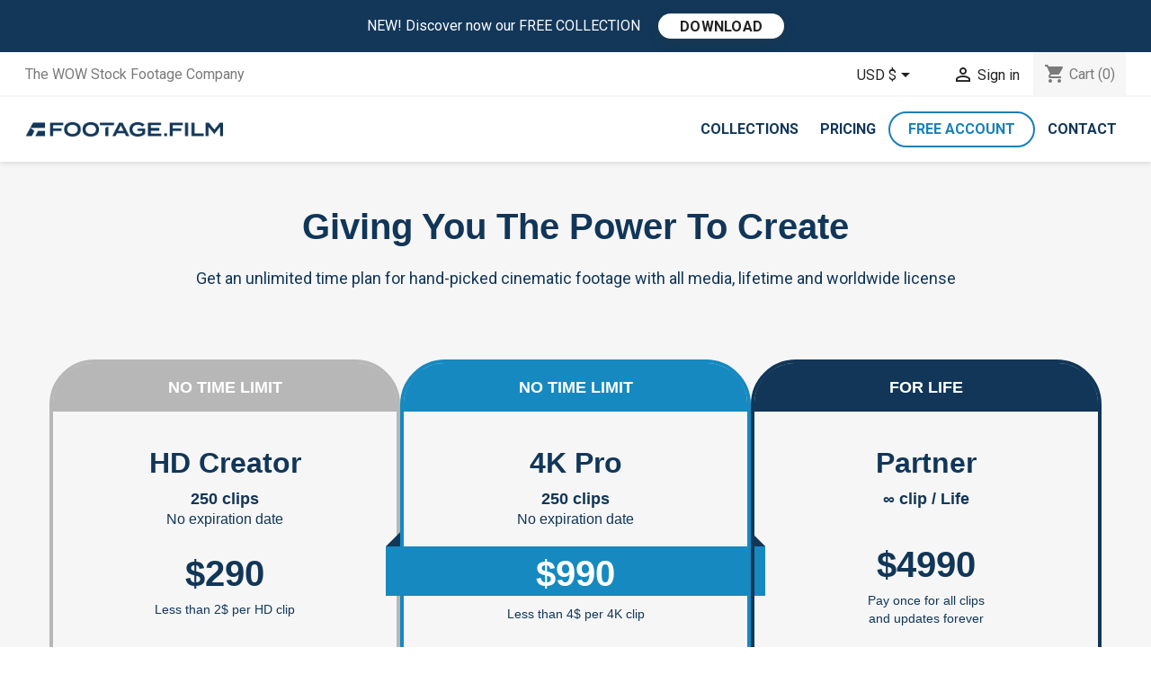

--- FILE ---
content_type: text/html; charset=utf-8
request_url: https://footage.film/pricing
body_size: 23880
content:
<!doctype html>
<html lang="en-US">

  <head>
    
      
  <meta charset="utf-8">


  <meta http-equiv="x-ua-compatible" content="ie=edge">



  <title>Pricing</title>
  
    <script data-keepinline="true">
    var ajaxGetProductUrl = '//footage.film/module/cdc_googletagmanager/async';
    var ajaxShippingEvent = 1;
    var ajaxPaymentEvent = 1;

/* datalayer */
dataLayer = window.dataLayer || [];
    let cdcDatalayer = {"pageCategory":"price","event":null,"ecommerce":{"currency":"USD"},"userLogged":0,"userId":"guest_630656"};
    dataLayer.push(cdcDatalayer);

/* call to GTM Tag */
(function(w,d,s,l,i){w[l]=w[l]||[];w[l].push({'gtm.start':
new Date().getTime(),event:'gtm.js'});var f=d.getElementsByTagName(s)[0],
j=d.createElement(s),dl=l!='dataLayer'?'&l='+l:'';j.async=true;j.src=
'https://www.googletagmanager.com/gtm.js?id='+i+dl;f.parentNode.insertBefore(j,f);
})(window,document,'script','dataLayer','GTM-KWH44JN');

/* async call to avoid cache system for dynamic data */
dataLayer.push({
  'event': 'datalayer_ready'
});
</script>
  
      <meta name="description" content="">

        
     

  <meta name="keywords" content="stock footage, video, ">
  <meta name="facebook-domain-verification" content="b6nh7p9lllwmxeutzhdoa8nanlbbwr" />
      
      
  
  
    <script type="application/ld+json">
  {
    "@context": "https://schema.org",
    "@type": "Organization",
    "name" : "Footage.film | Fly &amp; Dive Co.",
    "url" : "https://footage.film/",
          "logo": {
        "@type": "ImageObject",
        "url":"https://footage.film/img/logo-1671448918.jpg"
      }
      }
</script>

<script type="application/ld+json">
  {
    "@context": "https://schema.org",
    "@type": "WebPage",
    "isPartOf": {
      "@type": "WebSite",
      "url":  "https://footage.film/",
      "name": "Footage.film | Fly &amp; Dive Co."
    },
    "name": "Pricing",
    "url":  "https://footage.film/pricing"
  }
</script>


  
  
  
  
  
    
  

  
    <meta property="og:title" content="Pricing" />
    <meta property="og:description" content="" />
    <meta property="og:url" content="https://footage.film/pricing" />
    <meta property="og:site_name" content="Footage.film | Fly &amp; Dive Co." />
          <meta property="og:type" content="website" />
    
    
    <!-- Twitter Meta Tags -->
    <meta name="twitter:card" content="summary_large_image">
    <meta property="twitter:domain" content="footage.film">
    <meta property="twitter:url" content="https://footage.film/pricing" />
    <meta name="twitter:title" content="Pricing" />
    <meta name="twitter:description" content="" />

    



  <meta name="viewport" content="width=device-width, initial-scale=1">



  
  <link rel="apple-touch-icon" sizes="180x180" href="/apple-touch-icon.png">
  <link rel="icon" type="image/png" sizes="32x32" href="/favicon-32x32.png">
  <link rel="icon" type="image/png" sizes="16x16" href="/favicon-16x16.png">
  <link rel="manifest" href="/site.webmanifest">
  <link rel="mask-icon" href="/safari-pinned-tab.svg" color="#213955">
  <meta name="msapplication-TileColor" content="#213955">
  <meta name="theme-color" content="#ffffff">



    <link rel="stylesheet" href="https://footage.film/themes/classic/assets/cache/theme-e2459c30.css" type="text/css" media="all">




    <script type="text/javascript" src="https://challenges.cloudflare.com/turnstile/v0/api.js" async></script>


  <script type="text/javascript">
        var blockwishlistController = "https:\/\/footage.film\/module\/blockwishlist\/action";
        var prestashop = {"cart":{"products":[],"totals":{"total":{"type":"total","label":"Total","amount":0,"value":"$0.00"},"total_including_tax":{"type":"total","label":"Total (tax incl.)","amount":0,"value":"$0.00"},"total_excluding_tax":{"type":"total","label":"Total (tax excl.)","amount":0,"value":"$0.00"}},"subtotals":{"products":{"type":"products","label":"Subtotal","amount":0,"value":"$0.00"},"discounts":null,"shipping":{"type":"shipping","label":"Shipping","amount":0,"value":""},"tax":null},"products_count":0,"summary_string":"0 items","vouchers":{"allowed":1,"added":[]},"discounts":[],"minimalPurchase":0,"minimalPurchaseRequired":""},"currency":{"id":2,"name":"US Dollar","iso_code":"USD","iso_code_num":"840","sign":"$"},"customer":{"lastname":null,"firstname":null,"email":null,"birthday":null,"newsletter":null,"newsletter_date_add":null,"optin":null,"website":null,"company":null,"siret":null,"ape":null,"is_logged":false,"gender":{"type":null,"name":null},"addresses":[]},"language":{"name":"English (English)","iso_code":"en","locale":"en-US","language_code":"en-us","is_rtl":"0","date_format_lite":"m\/d\/Y","date_format_full":"m\/d\/Y H:i:s","id":2},"page":{"title":"","canonical":null,"meta":{"title":"Pricing","description":"","keywords":"","robots":"index"},"page_name":"price","body_classes":{"lang-en":true,"lang-rtl":false,"country-FR":true,"currency-USD":true,"layout-full-width":true,"page-":true,"tax-display-enabled":true},"admin_notifications":[]},"shop":{"name":"Footage.film | Fly & Dive Co.","logo":"https:\/\/footage.film\/img\/logo-1671448918.jpg","stores_icon":"https:\/\/footage.film\/img\/logo_stores.png","favicon":"https:\/\/footage.film\/img\/favicon.ico"},"urls":{"base_url":"https:\/\/footage.film\/","current_url":"https:\/\/footage.film\/pricing","shop_domain_url":"https:\/\/footage.film","img_ps_url":"https:\/\/footage.film\/img\/","img_cat_url":"https:\/\/footage.film\/img\/c\/","img_lang_url":"https:\/\/footage.film\/img\/l\/","img_prod_url":"https:\/\/footage.film\/img\/p\/","img_manu_url":"https:\/\/footage.film\/img\/m\/","img_sup_url":"https:\/\/footage.film\/img\/su\/","img_ship_url":"https:\/\/footage.film\/img\/s\/","img_store_url":"https:\/\/footage.film\/img\/st\/","img_col_url":"https:\/\/footage.film\/img\/co\/","img_url":"https:\/\/footage.film\/themes\/classic\/assets\/img\/","css_url":"https:\/\/footage.film\/themes\/classic\/assets\/css\/","js_url":"https:\/\/footage.film\/themes\/classic\/assets\/js\/","pic_url":"https:\/\/footage.film\/upload\/","pages":{"address":"https:\/\/footage.film\/address","addresses":"https:\/\/footage.film\/addresses","authentication":"https:\/\/footage.film\/login","cart":"https:\/\/footage.film\/cart","category":"https:\/\/footage.film\/index.php?controller=category","cms":"https:\/\/footage.film\/index.php?controller=cms","contact":"https:\/\/footage.film\/contact-us","discount":"https:\/\/footage.film\/discount","guest_tracking":"https:\/\/footage.film\/guest-tracking","history":"https:\/\/footage.film\/order-history","identity":"https:\/\/footage.film\/identity","index":"https:\/\/footage.film\/","my_account":"https:\/\/footage.film\/my-account","order_confirmation":"https:\/\/footage.film\/order-confirmation","order_detail":"https:\/\/footage.film\/index.php?controller=order-detail","order_follow":"https:\/\/footage.film\/order-follow","order":"https:\/\/footage.film\/order","order_return":"https:\/\/footage.film\/index.php?controller=order-return","order_slip":"https:\/\/footage.film\/credit-slip","pagenotfound":"https:\/\/footage.film\/page-not-found","password":"https:\/\/footage.film\/password-recovery","pdf_invoice":"https:\/\/footage.film\/index.php?controller=pdf-invoice","pdf_order_return":"https:\/\/footage.film\/index.php?controller=pdf-order-return","pdf_order_slip":"https:\/\/footage.film\/index.php?controller=pdf-order-slip","prices_drop":"https:\/\/footage.film\/prices-drop","product":"https:\/\/footage.film\/index.php?controller=product","search":"https:\/\/footage.film\/search","sitemap":"https:\/\/footage.film\/sitemap","stores":"https:\/\/footage.film\/stores","supplier":"https:\/\/footage.film\/supplier","register":"https:\/\/footage.film\/login?create_account=1","order_login":"https:\/\/footage.film\/order?login=1"},"alternative_langs":[],"theme_assets":"\/themes\/classic\/assets\/","actions":{"logout":"https:\/\/footage.film\/?mylogout="},"no_picture_image":{"bySize":{"cart_default":{"url":"https:\/\/footage.film\/img\/p\/en-default-cart_default.jpg","width":160,"height":90},"small_default":{"url":"https:\/\/footage.film\/img\/p\/en-default-small_default.jpg","width":160,"height":90},"home_default":{"url":"https:\/\/footage.film\/img\/p\/en-default-home_default.jpg","width":480,"height":270},"medium_default":{"url":"https:\/\/footage.film\/img\/p\/en-default-medium_default.jpg","width":720,"height":405},"large_default":{"url":"https:\/\/footage.film\/img\/p\/en-default-large_default.jpg","width":960,"height":540}},"small":{"url":"https:\/\/footage.film\/img\/p\/en-default-cart_default.jpg","width":160,"height":90},"medium":{"url":"https:\/\/footage.film\/img\/p\/en-default-home_default.jpg","width":480,"height":270},"large":{"url":"https:\/\/footage.film\/img\/p\/en-default-large_default.jpg","width":960,"height":540},"legend":""}},"configuration":{"display_taxes_label":true,"display_prices_tax_incl":true,"is_catalog":false,"show_prices":true,"opt_in":{"partner":false},"quantity_discount":{"type":"discount","label":"Unit discount"},"voucher_enabled":1,"return_enabled":0},"field_required":[],"breadcrumb":{"links":[{"title":"Home","url":"https:\/\/footage.film\/"}],"count":1},"link":{"protocol_link":"https:\/\/","protocol_content":"https:\/\/"},"time":1769181951,"static_token":"c51370d8a2f9d1eb386de437d8487da7","token":"5148fdc29087a4b3b697a52b4de319e9","debug":false,"modules":{"nov_stocksubs":{"is_subscription":0}}};
        var productsAlreadyTagged = [];
        var removeFromWishlistUrl = "https:\/\/footage.film\/module\/blockwishlist\/action?action=deleteProductFromWishlist";
        var stquickbuy = {"image_selector":".product-thumbnail img","miniature_selector":".js-product-miniature","price_selector":".product-price-and-shipping .price","old_price_selector":".product-price-and-shipping .regular-price","url":"https:\/\/footage.film\/module\/stquickbuy\/default?action=huan","image_types":["large_default","medium_default","home_default","cart_default","small_default"],"st_theme_17":false};
        var stquickbuy_maximum_already_message = "You already have the maximum quantity available for this product.";
        var wishlistAddProductToCartUrl = "https:\/\/footage.film\/module\/blockwishlist\/action?action=addProductToCart";
        var wishlistUrl = "https:\/\/footage.film\/module\/blockwishlist\/view";
      </script>



  <style>
    .st_quick_buy_container .color, .st_quick_buy_container .radio-label{border-color:#6c8e9e;}.st_quick_buy_container .input-color:checked+span, .st_quick_buy_container .input-radio:checked+span,.st_quick_buy_container .input-color:hover+span, .st_quick_buy_container .input-radio:hover+span{border-color:#1689c0;}.st_quick_buy_container .radio-label{background-color:#ffffff;}.st_quick_buy_container .color{width:12px;height:12px;}.st_quick_buy_ajax_add_to_cart_button{border-color:#123758;}.st_quick_buy_ajax_add_to_cart_button,.st_quick_buy_ajax_add_to_cart_button:focus{color:#ffffff;}.st_quick_buy_ajax_add_to_cart_button{background:#1689c0;}.st_quick_buy_ajax_add_to_cart_button:hover{color:#ffffff;}.st_quick_buy_ajax_add_to_cart_button:hover{background-color:#123758;border-color:#123758;}.qb-glyph:before{ content: "\e868"; }#products .variant-links, .featured-products .variant-links, .product-accessories .variant-links, .product-miniature .variant-links{display:none;}
</style>

<script type="text/javascript">
        var link_cart = "https://footage.film/cart";
            var link_reward = "https://footage.film/affiliate-dashboard?ajax=1";
            var link_shopping_cart = "https://footage.film/module/ps_shoppingcart/ajax";
            var eam_sending_email = "Sending...";
    var eam_email_invalid = "Email is invalid";
    var eam_email_sent_limited = "You have reached the maximum number of invitation";
    var eam_token = "c51370d8a2f9d1eb386de437d8487da7";
    var name_is_blank = 'Name is required';
    var email_is_blank = 'Email is required';
    var email_is_invalid = 'Email is invalid';
</script>
<script type="text/javascript" data-keepinline="true">
    var trustpilot_script_url = 'https://invitejs.trustpilot.com/tp.min.js';
    var trustpilot_key = 'BWbXcEEOM5ElatNb';
    var trustpilot_widget_script_url = '//widget.trustpilot.com/bootstrap/v5/tp.widget.bootstrap.min.js';
    var trustpilot_integration_app_url = 'https://ecommscript-integrationapp.trustpilot.com';
    var trustpilot_preview_css_url = '//ecommplugins-scripts.trustpilot.com/v2.1/css/preview.min.css';
    var trustpilot_preview_script_url = '//ecommplugins-scripts.trustpilot.com/v2.1/js/preview.min.js';
    var trustpilot_ajax_url = 'https://footage.film/module/trustpilot/trustpilotajax';
    var user_id = '0';
    var trustpilot_trustbox_settings = {"trustboxes":[],"activeTrustbox":0,"pageUrls":{"landing":"https:\/\/footage.film\/","category":"https:\/\/footage.film\/7-city","product":"https:\/\/footage.film\/ancient-egypt-stock-video-footage\/6-5-ancient-egypt-pack-1-5-clips.html#\/resolution-hd"}};
</script>
<script type="text/javascript" src="/modules/trustpilot/views/js/tp_register.min.js"></script>
<script type="text/javascript" src="/modules/trustpilot/views/js/tp_trustbox.min.js"></script>
<script type="text/javascript" src="/modules/trustpilot/views/js/tp_preview.min.js"></script>



    
  </head>

  <body id="price" class="lang-en country-fr currency-usd layout-full-width page- tax-display-enabled ">

    
      <!-- Google Tag Manager (noscript) -->
<noscript><iframe src="https://www.googletagmanager.com/ns.html?id=GTM-KWH44JN"
height="0" width="0" style="display:none;visibility:hidden"></iframe></noscript>
<!-- End Google Tag Manager (noscript) -->

    

    <main>
      
              

      <header id="header">
        
          
  <div class="header-banner">
    <div class="head-banner"> 
    NEW! Discover now our FREE COLLECTION
    <a href="88-free-stock-footage" class="button-head-banner" role="button">DOWNLOAD</a>
</div>

  </div>



  <nav class="header-nav">
    <div class="container">
      <div class="row">
        <div class="hidden-sm-down">
          <div class="col-md-5 col-xs-12">
            <div id="_desktop_contact_link">
  <div id="contact-link">
    
    The WOW Stock Footage Company
  </div>
</div>

          </div>
          <div class="col-md-7 right-nav">
              <div id="_desktop_currency_selector">
  <div class="currency-selector dropdown js-dropdown">
        <button data-toggle="dropdown" class="hidden-sm-down btn-unstyle" aria-haspopup="true" aria-expanded="false" aria-label="Currency dropdown">
      <span class="expand-more _gray-darker">USD $</span>
      <i class="material-icons expand-more">&#xE5C5;</i>
    </button>
    <ul class="dropdown-menu hidden-sm-down" aria-labelledby="currency-selector-label">
              <li >
          <a title="United Arab Emirates Dirham" rel="nofollow" href="https://footage.film/pricing?SubmitCurrency=1&amp;id_currency=9" class="dropdown-item">AED</a>
        </li>
              <li >
          <a title="Australian Dollar" rel="nofollow" href="https://footage.film/pricing?SubmitCurrency=1&amp;id_currency=5" class="dropdown-item">AUD $</a>
        </li>
              <li >
          <a title="Canadian Dollar" rel="nofollow" href="https://footage.film/pricing?SubmitCurrency=1&amp;id_currency=4" class="dropdown-item">CAD $</a>
        </li>
              <li >
          <a title="Euro" rel="nofollow" href="https://footage.film/pricing?SubmitCurrency=1&amp;id_currency=1" class="dropdown-item">EUR €</a>
        </li>
              <li >
          <a title="British Pound" rel="nofollow" href="https://footage.film/pricing?SubmitCurrency=1&amp;id_currency=3" class="dropdown-item">GBP £</a>
        </li>
              <li >
          <a title="Japanese Yen" rel="nofollow" href="https://footage.film/pricing?SubmitCurrency=1&amp;id_currency=7" class="dropdown-item">JPY ¥</a>
        </li>
              <li >
          <a title="South Korean Won" rel="nofollow" href="https://footage.film/pricing?SubmitCurrency=1&amp;id_currency=8" class="dropdown-item">KRW ₩</a>
        </li>
              <li >
          <a title="New Zealand Dollar" rel="nofollow" href="https://footage.film/pricing?SubmitCurrency=1&amp;id_currency=6" class="dropdown-item">NZD $</a>
        </li>
              <li  class="current" >
          <a title="US Dollar" rel="nofollow" href="https://footage.film/pricing?SubmitCurrency=1&amp;id_currency=2" class="dropdown-item">USD $</a>
        </li>
          </ul>
    <select class="link hidden-md-up" aria-labelledby="currency-selector-label">
              <option value="https://footage.film/pricing?SubmitCurrency=1&amp;id_currency=9">AED</option>
              <option value="https://footage.film/pricing?SubmitCurrency=1&amp;id_currency=5">AUD $</option>
              <option value="https://footage.film/pricing?SubmitCurrency=1&amp;id_currency=4">CAD $</option>
              <option value="https://footage.film/pricing?SubmitCurrency=1&amp;id_currency=1">EUR €</option>
              <option value="https://footage.film/pricing?SubmitCurrency=1&amp;id_currency=3">GBP £</option>
              <option value="https://footage.film/pricing?SubmitCurrency=1&amp;id_currency=7">JPY ¥</option>
              <option value="https://footage.film/pricing?SubmitCurrency=1&amp;id_currency=8">KRW ₩</option>
              <option value="https://footage.film/pricing?SubmitCurrency=1&amp;id_currency=6">NZD $</option>
              <option value="https://footage.film/pricing?SubmitCurrency=1&amp;id_currency=2" selected="selected">USD $</option>
          </select>
  </div>
</div>
<div id="_desktop_user_info">
  <div class="user-info">
          <a
        href="https://footage.film/my-account"
        title="Log in to your customer account"
        rel="nofollow"
      >
        <i class="material-icons">&#xE7FF;</i>
        <span class="hidden-sm-down">Sign in</span>
      </a>
      </div>
</div>
<div id="_desktop_cart">
  <div class="blockcart cart-preview inactive" data-refresh-url="//footage.film/module/ps_shoppingcart/ajax">
    <div class="header">
              <i class="material-icons shopping-cart" aria-hidden="true">shopping_cart</i>
        <span class="hidden-sm-down">Cart</span>
        <span class="cart-products-count">(0)</span>
          </div>
  </div>
</div>

          </div>
        </div>
        <div class="hidden-md-up text-sm-center mobile">
          <div class="float-xs-left" id="menu-icon">
            <i class="material-icons d-inline">&#xE5D2;</i>
          </div>
          <div class="float-xs-right" id="_mobile_cart"></div>
          <div class="float-xs-right" id="_mobile_user_info"></div>
          <div class="top-logo" id="_mobile_logo"></div>
          <div class="clearfix"></div>
        </div>
      </div>
    </div>
  </nav>



  <div class="header-top">
    <div class="container">
       <div class="row">
        <div class="col-md-3 hidden-sm-down" id="_desktop_logo">
                                    
  <a href="https://footage.film/">
    <img
      class="logo img-fluid"
      src="https://footage.film/img/logo-1671448918.jpg"
      alt="Footage.film | Fly &amp; Dive Co."
      width="119"
      height="84">
        </a>

                              </div>
        <div class="header-top-right col-md-9 col-sm-12 position-static">
          

<div class="menu js-top-menu position-static hidden-sm-down" id="_desktop_top_menu">
    
          <ul class="top-menu" id="top-menu" data-depth="0">
                    <li class="link" id="lnk-collections">
                          <a
                class="dropdown-item"
                href="/footage-collections" data-depth="0"
                              >
                                Collections
              </a>
                          </li>
                    <li class="link" id="lnk-pricing">
                          <a
                class="dropdown-item"
                href="/pricing" data-depth="0"
                              >
                                Pricing
              </a>
                          </li>
                    <li class="link" id="lnk-free-account">
                          <a
                class="dropdown-item"
                href="/login?create_account=1" data-depth="0"
                              >
                                Free Account
              </a>
                          </li>
                    <li class="link" id="lnk-contact">
                          <a
                class="dropdown-item"
                href="/contact-us" data-depth="0"
                              >
                                Contact
              </a>
                          </li>
              </ul>
    
    <div class="clearfix"></div>
</div>

        </div>
      </div>
      <div id="mobile_top_menu_wrapper" class="row hidden-md-up" style="display:none;">
        <div class="js-top-menu mobile" id="_mobile_top_menu"></div>
        <div class="js-top-menu-bottom">
          <div id="_mobile_currency_selector"></div>
          <div id="_mobile_language_selector"></div>
          <div id="_mobile_contact_link"></div>
        </div>
      </div>
    </div>
  </div>
  

        
      </header>

      <section id="wrapper">
      
        
<aside id="notifications">
  <div class="container">
    
    
    
      </div>
</aside>
      
                
          
        

        

        

                          <div class="container-price">
                

          
                          <nav data-depth="1" class="breadcrumb hidden-sm-down">
  <ol>
    
              
                
          
  </ol>
</nav>
                      

          

          
  <div id="content-wrapper" class="js-content-wrapper">
    
    

  <section id="main">

    

          
        <section id="content" class="page-price">
          
  
          
    <h1>Giving You The Power To Create</h1>
    <p class="lead">Get an unlimited time plan for hand-picked cinematic footage with all media, lifetime and worldwide license</p>

    <div class="fd-price_container">
        <div class="price_box">
            <div class="price_time">
                NO TIME LIMIT
            </div>

            <h2>HD Creator <br> <span>250 clips</span></h2>
            <span class="no-exp">No expiration date</span>

            <div class="price_bymonth"> $290 </div>
            
            <div class="price_year">Less than 2$ per HD clip</div>
            
            <div class="btn-box-price">
                <a href="/module/ps_buybuttonlite/RedirectManager?id_product=1241&action=1&id_product_attribute=null" class="btn btn-primary">
                    Buy Now
                </a>
                <a href="#ff-faq" class="text-muted">
                    <u>More info</u>
                </a>
            </div>

            <div class="price_licence">
                All In One License

                <ul>
                    <li>Full HD clips </li>
                    <li>H.264 Format </li>
                    <li>Horizontal / Vertical</li>
                    <li>Graded Footage</li>
                </ul>

            </div>

            <div class="price_claim">
                New Clips Weekly
            </div>

        </div>

        <div class="price_box price_box-pro">
            <div class="price_time">
                NO TIME LIMIT
            </div>

            <h2>4K Pro <br> <span>250 clips</span></h2>
            <span class="no-exp">No expiration date</span>

            <div class="price_bymonth"> $990 </div>
            
            <div class="price_year">Less than 4$ per 4K clip</div>

            <div class="btn-box-price">
                <a href="/module/ps_buybuttonlite/RedirectManager?id_product=1242&action=1&id_product_attribute=null" class="btn btn-primary">
                    Buy Now
                </a>
                <a href="#ff-faq" class="text-muted">
                    <u>More info</u>
                </a>
            </div>

            <div class="price_licence">
                All In One License

                <ul>
                    <li>Full HD  - 4K clips </li>
                    <li>H.264 Format </li>
                    <li>Horizontal / Vertical</li>
                    <li>Graded Footage</li>
                </ul>
            </div>

            <div class="price_claim">
                New Clips Weekly
            </div>

        </div>

        <div class="price_box price_box-partner">
            <div class="price_time">
                FOR LIFE
            </div>

            <h2>Partner <br> <span>∞ clip / Life</span></h2>

            <div class="price_bymonth"> $4990 </div>

            <div class="price_year">Pay once for all clips <br>
            and updates forever</div>

            <a href="/module/ps_buybuttonlite/RedirectManager?id_product=1243&action=1" class="btn btn-primary">
                Join the Change
            </a>

            <div class="price_limited">
                LIMITED SEATS: 19 LEFT / 21
            </div>

            <div class="price_licence">
                All In One License

                <ul>
                    <li>Full HD  - 4K clips  </li>
                    <li>H.264 Format </li>
                    <li>Graded Footage</li>
                    <li>Partner Program</li>
                </ul>
            </div>

            <div class="price_claim">
                New Clips Weekly
            </div>

        </div>
    </div>
	
    <div class="price-arguments">
        <span>
            <img src="/themes/classic/assets/image/checkbox.svg" alt="" loading="lazy">
             100% Royalty Free Extended License</span>
        <span>
            <img src="/themes/classic/assets/image/checkbox.svg" alt="" loading="lazy">
            All Media
        </span>
        <span>
            <img src="/themes/classic/assets/image/checkbox.svg" alt="" loading="lazy">
            Worldwide & Lifetime License
        </span>
        <span>
            <img src="/themes/classic/assets/image/checkbox.svg" alt="" loading="lazy">
            YouTube Monetization
        </span>
    </div>
    

    <div class="payment-logo">
        
        <div class="icon-payment"><svg width="75" enable-background="new 0 0 780 500" version="1.1" viewBox="0 0 780 500" xml:space="preserve" xmlns="http://www.w3.org/2000/svg"><path d="M40,0h700c22.092,0,40,17.909,40,40v420c0,22.092-17.908,40-40,40H40c-22.091,0-40-17.908-40-40V40   C0,17.909,17.909,0,40,0z" fill="#0E4595"/><path d="m293.2 348.73l33.361-195.76h53.36l-33.385 195.76h-53.336zm246.11-191.54c-10.57-3.966-27.137-8.222-47.822-8.222-52.725 0-89.865 26.55-90.18 64.603-0.299 28.13 26.514 43.822 46.752 53.186 20.771 9.595 27.752 15.714 27.654 24.283-0.131 13.121-16.586 19.116-31.922 19.116-21.357 0-32.703-2.967-50.227-10.276l-6.876-3.11-7.489 43.823c12.463 5.464 35.51 10.198 59.438 10.443 56.09 0 92.5-26.246 92.916-66.882 0.199-22.269-14.016-39.216-44.801-53.188-18.65-9.055-30.072-15.099-29.951-24.268 0-8.137 9.668-16.839 30.557-16.839 17.449-0.27 30.09 3.535 39.938 7.5l4.781 2.26 7.232-42.429m137.31-4.223h-41.232c-12.773 0-22.332 3.487-27.941 16.234l-79.244 179.4h56.031s9.16-24.123 11.232-29.418c6.125 0 60.555 0.084 68.338 0.084 1.596 6.853 6.49 29.334 6.49 29.334h49.514l-43.188-195.64zm-65.418 126.41c4.412-11.279 21.26-54.723 21.26-54.723-0.316 0.522 4.379-11.334 7.074-18.684l3.605 16.879s10.219 46.729 12.354 56.528h-44.293zm-363.3-126.41l-52.24 133.5-5.567-27.13c-9.725-31.273-40.025-65.155-73.898-82.118l47.766 171.2 56.456-0.064 84.004-195.39h-56.521" fill="#fff"/><path d="m146.92 152.96h-86.041l-0.681 4.073c66.938 16.204 111.23 55.363 129.62 102.41l-18.71-89.96c-3.23-12.395-12.597-16.094-24.186-16.527" fill="#F2AE14"/></svg>
        </div>
        <div class="icon-payment"><svg width="75" enable-background="new 0 0 780 500" version="1.1" viewBox="0 0 780 500" xml:space="preserve" xmlns="http://www.w3.org/2000/svg"><path d="M40,0h700c22.092,0,40,17.909,40,40v420c0,22.092-17.908,40-40,40H40c-22.091,0-40-17.908-40-40V40   C0,17.909,17.909,0,40,0z" fill="#16366F"/><path d="m449.01 250c0 99.143-80.37 179.5-179.51 179.5s-179.5-80.361-179.5-179.5c0-99.133 80.362-179.5 179.5-179.5 99.137 0 179.51 80.37 179.51 179.5" fill="#D9222A"/><path d="m510.49 70.496c-46.38 0-88.643 17.596-120.5 46.466-6.49 5.889-12.548 12.237-18.125 18.996h36.266c4.966 6.037 9.536 12.388 13.685 19.013h-63.635c-3.827 6.121-7.28 12.469-10.341 19.008h84.312c2.893 6.185 5.431 12.53 7.6 19.004h-99.512c-2.091 6.235-3.832 12.581-5.217 19.009h109.94c2.689 12.49 4.044 25.231 4.041 38.008 0 19.934-3.254 39.113-9.254 57.02h-99.512c2.164 6.479 4.7 12.825 7.595 19.01h84.317c-3.064 6.54-6.52 12.889-10.347 19.013h-63.625c4.154 6.629 8.73 12.979 13.685 18.996h36.258c-5.57 6.772-11.63 13.126-18.13 19.012 31.86 28.867 74.118 46.454 120.5 46.454 99.138-1e-3 179.51-80.362 179.51-179.5 0-99.13-80.37-179.5-179.51-179.5" fill="#EE9F2D"/><path d="m666.08 350.06c0-3.201 2.592-5.801 5.796-5.801s5.796 2.6 5.796 5.801c0 3.199-2.592 5.799-5.796 5.799-3.202-1e-3 -5.797-2.598-5.796-5.799zm5.796 4.408c2.435-1e-3 4.407-1.975 4.408-4.408 0-2.433-1.972-4.404-4.404-4.404h-4e-3c-2.429-4e-3 -4.4 1.963-4.404 4.392v0.013c-3e-3 2.432 1.967 4.406 4.399 4.408 1e-3 -1e-3 3e-3 -1e-3 5e-3 -1e-3zm-0.783-1.86h-1.188v-5.094h2.149c0.45 0 0.908 0 1.305 0.254 0.413 0.278 0.646 0.77 0.646 1.278 0 0.57-0.337 1.104-0.883 1.312l0.937 2.25h-1.315l-0.78-2.016h-0.87v2.016h-1e-3zm0-2.89h0.658c0.246 0 0.504 0.02 0.725-0.1 0.196-0.125 0.296-0.359 0.296-0.584 0-0.195-0.12-0.42-0.288-0.516-0.207-0.131-0.536-0.101-0.758-0.101h-0.633v1.301zm-443.5-80.063c-2.045-0.237-2.945-0.301-4.35-0.301-11.045 0-16.637 3.789-16.637 11.268 0 4.611 2.73 7.546 6.987 7.546 7.938 0 13.659-7.56 14-18.513zm14.171 32.996h-16.146l0.371-7.676c-4.925 6.067-11.496 8.95-20.425 8.95-10.562 0-17.804-8.25-17.804-20.229 0-18.024 12.596-28.54 34.217-28.54 2.208 0 5.041 0.2 7.941 0.569 0.605-2.441 0.763-3.486 0.763-4.8 0-4.908-3.396-6.738-12.5-6.738-9.533-0.108-17.396 2.271-20.625 3.334 0.204-1.23 2.7-16.658 2.7-16.658 9.712-2.846 16.117-3.917 23.325-3.917 16.733 0 25.596 7.512 25.58 21.712 0.032 3.805-0.597 8.5-1.58 14.671-1.692 10.731-5.32 33.718-5.817 39.322zm-62.158 0h-19.488l11.163-69.997-24.925 69.997h-13.28l-1.64-69.597-11.734 69.597h-18.242l15.238-91.054h28.02l1.7 50.966 17.092-50.966h31.167l-15.071 91.054m354.98-32.996c-2.037-0.237-2.942-0.301-4.342-0.301-11.041 0-16.634 3.789-16.634 11.268 0 4.611 2.726 7.546 6.983 7.546 7.939 0 13.664-7.56 13.993-18.513zm14.183 32.996h-16.145l0.365-7.676c-4.925 6.067-11.5 8.95-20.42 8.95-10.566 0-17.8-8.25-17.8-20.229 0-18.024 12.587-28.54 34.212-28.54 2.208 0 5.037 0.2 7.934 0.569 0.604-2.441 0.763-3.486 0.763-4.8 0-4.908-3.392-6.738-12.496-6.738-9.533-0.108-17.388 2.271-20.63 3.334 0.205-1.23 2.709-16.658 2.709-16.658 9.713-2.846 16.113-3.917 23.312-3.917 16.741 0 25.604 7.512 25.588 21.712 0.032 3.805-0.597 8.5-1.58 14.671-1.682 10.731-5.32 33.718-5.812 39.322zm-220.39-1.125c-5.334 1.68-9.492 2.399-14 2.399-9.963 0-15.4-5.725-15.4-16.267-0.142-3.27 1.433-11.879 2.67-19.737 1.125-6.917 8.45-50.53 8.45-50.53h19.371l-2.262 11.209h11.7l-2.643 17.796h-11.742c-2.25 14.083-5.454 31.625-5.491 33.95 0 3.817 2.037 5.483 6.67 5.483 2.221 0 3.941-0.226 5.255-0.7l-2.578 16.397m59.391-0.6c-6.654 2.033-13.075 3.017-19.879 3-21.683-0.021-32.987-11.346-32.987-33.032 0-25.313 14.38-43.947 33.9-43.947 15.97 0 26.17 10.433 26.17 26.796 0 5.429-0.7 10.729-2.387 18.212h-38.575c-1.304 10.742 5.57 15.217 16.837 15.217 6.935 0 13.188-1.43 20.142-4.663l-3.221 18.417zm-10.887-43.9c0.107-1.543 2.054-13.217-9.013-13.217-6.171 0-10.583 4.704-12.38 13.217h21.393zm-123.42-5.017c0 9.367 4.541 15.825 14.841 20.676 7.892 3.709 9.113 4.809 9.113 8.17 0 4.617-3.48 6.7-11.192 6.7-5.812 0-11.22-0.907-17.458-2.92 0 0-2.563 16.32-2.68 17.101 4.43 0.966 8.38 1.861 20.28 2.19 20.562 0 30.058-7.829 30.058-24.75 0-10.175-3.975-16.146-13.737-20.633-8.171-3.75-9.109-4.588-9.109-8.046 0-4.004 3.238-6.046 9.538-6.046 3.825 0 9.05 0.408 14 1.113l2.775-17.175c-5.046-0.8-12.696-1.442-17.15-1.442-21.8 0-29.346 11.387-29.279 25.062m229.09-23.116c5.413 0 10.459 1.42 17.413 4.92l3.187-19.762c-2.854-1.12-12.904-7.7-21.416-7.7-13.042 0-24.066 6.47-31.82 17.15-11.31-3.746-15.959 3.825-21.659 11.367l-5.062 1.179c0.383-2.483 0.73-4.95 0.613-7.446h-17.896c-2.445 22.917-6.779 46.13-10.171 69.075l-0.884 4.976h19.496c3.254-21.143 5.038-34.681 6.121-43.842l7.342-4.084c1.096-4.08 4.529-5.458 11.416-5.292-0.926 5.008-1.389 10.09-1.383 15.184 0 24.225 13.071 39.308 34.05 39.308 5.404 0 10.042-0.712 17.221-2.657l3.431-20.76c-6.46 3.18-11.761 4.676-16.561 4.676-11.328 0-18.183-8.362-18.183-22.184-1e-3 -20.05 10.195-34.108 24.745-34.108"/><path d="m185.21 297.24h-19.491l11.17-69.988-24.925 69.988h-13.282l-1.642-69.588-11.733 69.588h-18.243l15.238-91.042h28.02l0.788 56.362 18.904-56.362h30.267l-15.071 91.042" fill="#fff"/><path d="m647.52 211.6l-4.319 26.308c-5.33-7.012-11.054-12.087-18.612-12.087-9.834 0-18.784 7.454-24.642 18.425-8.158-1.692-16.597-4.563-16.597-4.563l-4e-3 0.067c0.658-6.133 0.92-9.875 0.862-11.146h-17.9c-2.437 22.917-6.77 46.13-10.157 69.075l-0.893 4.976h19.492c2.633-17.097 4.65-31.293 6.133-42.551 6.659-6.017 9.992-11.267 16.721-10.917-2.979 7.206-4.725 15.504-4.725 24.017 0 18.513 9.367 30.725 23.534 30.725 7.141 0 12.62-2.462 17.966-8.17l-0.912 6.884h18.433l14.842-91.043h-19.222zm-24.37 73.942c-6.634 0-9.983-4.909-9.983-14.597 0-14.553 6.271-24.875 15.112-24.875 6.695 0 10.32 5.104 10.32 14.508 1e-3 14.681-6.369 24.964-15.449 24.964z"/><path d="m233.19 264.26c-2.042-0.236-2.946-0.3-4.346-0.3-11.046 0-16.634 3.788-16.634 11.267 0 4.604 2.73 7.547 6.98 7.547 7.945-1e-3 13.666-7.559 14-18.514zm14.179 32.984h-16.146l0.367-7.663c-4.921 6.054-11.5 8.95-20.421 8.95-10.567 0-17.804-8.25-17.804-20.229 0-18.032 12.591-28.542 34.216-28.542 2.209 0 5.042 0.2 7.938 0.571 0.604-2.442 0.762-3.487 0.762-4.808 0-4.908-3.391-6.73-12.496-6.73-9.537-0.108-17.395 2.272-20.629 3.322 0.204-1.226 2.7-16.638 2.7-16.638 9.709-2.858 16.121-3.93 23.321-3.93 16.738 0 25.604 7.518 25.588 21.705 0.029 3.82-0.605 8.512-1.584 14.675-1.687 10.725-5.32 33.725-5.812 39.317zm261.38-88.592l-3.192 19.767c-6.95-3.496-12-4.921-17.407-4.921-14.551 0-24.75 14.058-24.75 34.107 0 13.821 6.857 22.181 18.183 22.181 4.8 0 10.096-1.492 16.554-4.677l-3.42 20.75c-7.184 1.959-11.816 2.672-17.226 2.672-20.976 0-34.05-15.084-34.05-39.309 0-32.55 18.059-55.3 43.888-55.3 8.507 1e-3 18.562 3.609 21.42 4.73m31.442 55.608c-2.041-0.236-2.941-0.3-4.346-0.3-11.042 0-16.634 3.788-16.634 11.267 0 4.604 2.729 7.547 6.984 7.547 7.937-1e-3 13.662-7.559 13.996-18.514zm14.179 32.984h-16.15l0.37-7.663c-4.924 6.054-11.5 8.95-20.42 8.95-10.563 0-17.804-8.25-17.804-20.229 0-18.032 12.595-28.542 34.212-28.542 2.213 0 5.042 0.2 7.941 0.571 0.601-2.442 0.763-3.487 0.763-4.808 0-4.908-3.392-6.73-12.496-6.73-9.533-0.108-17.396 2.272-20.629 3.322 0.204-1.226 2.704-16.638 2.704-16.638 9.709-2.858 16.116-3.93 23.316-3.93 16.742 0 25.604 7.518 25.583 21.705 0.034 3.82-0.595 8.512-1.579 14.675-1.682 10.725-5.324 33.725-5.811 39.317zm-220.39-1.122c-5.338 1.68-9.496 2.409-14 2.409-9.963 0-15.4-5.726-15.4-16.266-0.138-3.281 1.437-11.881 2.675-19.738 1.12-6.926 8.446-50.533 8.446-50.533h19.367l-2.259 11.212h9.942l-2.646 17.788h-9.975c-2.25 14.091-5.463 31.619-5.496 33.949 0 3.83 2.042 5.483 6.671 5.483 2.22 0 3.938-0.217 5.254-0.692l-2.579 16.388m59.392-0.591c-6.65 2.033-13.08 3.013-19.88 3-21.684-0.021-32.987-11.346-32.987-33.033 0-25.321 14.38-43.95 33.9-43.95 15.97 0 26.17 10.429 26.17 26.8 0 5.433-0.7 10.733-2.382 18.212h-38.575c-1.306 10.741 5.569 15.221 16.837 15.221 6.93 0 13.188-1.434 20.137-4.676l-3.22 18.426zm-10.892-43.912c0.117-1.538 2.059-13.217-9.013-13.217-6.166 0-10.579 4.717-12.375 13.217h21.388zm-123.42-5.004c0 9.365 4.542 15.816 14.842 20.675 7.891 3.708 9.112 4.812 9.112 8.17 0 4.617-3.483 6.7-11.187 6.7-5.817 0-11.225-0.908-17.467-2.92 0 0-2.554 16.32-2.67 17.1 4.42 0.967 8.374 1.85 20.274 2.191 20.567 0 30.059-7.829 30.059-24.746 0-10.18-3.971-16.15-13.738-20.637-8.167-3.758-9.112-4.583-9.112-8.046 0-4 3.245-6.058 9.541-6.058 3.821 0 9.046 0.42 14.004 1.125l2.771-17.18c-5.041-0.8-12.691-1.441-17.146-1.441-21.804 0-29.345 11.379-29.283 25.067m398.45 50.629h-18.437l0.917-6.893c-5.347 5.717-10.825 8.18-17.967 8.18-14.168 0-23.53-12.213-23.53-30.725 0-24.63 14.521-45.393 31.709-45.393 7.558 0 13.28 3.088 18.604 10.096l4.325-26.308h19.221l-14.842 91.043zm-28.745-17.109c9.075 0 15.45-10.283 15.45-24.953 0-9.405-3.63-14.509-10.325-14.509-8.838 0-15.116 10.317-15.116 24.875-1e-3 9.686 3.357 14.587 9.991 14.587zm-56.843-56.929c-2.439 22.917-6.773 46.13-10.162 69.063l-0.891 4.975h19.491c6.971-45.275 8.658-54.117 19.588-53.009 1.742-9.266 4.982-17.383 7.399-21.479-8.163-1.7-12.721 2.913-18.688 11.675 0.471-3.787 1.334-7.466 1.163-11.225h-17.9m-160.42 0c-2.446 22.917-6.78 46.13-10.167 69.063l-0.887 4.975h19.5c6.962-45.275 8.646-54.117 19.569-53.009 1.75-9.266 4.992-17.383 7.4-21.479-8.154-1.7-12.716 2.913-18.678 11.675 0.47-3.787 1.325-7.466 1.162-11.225h-17.899m254.57 68.242c0-3.214 2.596-5.8 5.796-5.8 3.197-3e-3 5.792 2.587 5.795 5.785v0.015c-1e-3 3.2-2.595 5.794-5.795 5.796-3.2-2e-3 -5.794-2.596-5.796-5.796zm5.796 4.404c2.432 1e-3 4.403-1.97 4.403-4.401v-2e-3c3e-3 -2.433-1.968-4.406-4.399-4.408h-4e-3c-2.435 1e-3 -4.408 1.974-4.409 4.408 3e-3 2.432 1.976 4.403 4.409 4.403zm-0.784-1.87h-1.188v-5.084h2.154c0.446 0 0.908 8e-3 1.296 0.254 0.416 0.283 0.654 0.767 0.654 1.274 0 0.575-0.338 1.113-0.888 1.317l0.941 2.236h-1.319l-0.78-2.008h-0.87v2.008 3e-3zm0-2.88h0.654c0.245 0 0.513 0.018 0.729-0.1 0.195-0.125 0.295-0.361 0.295-0.587-9e-3 -0.21-0.115-0.404-0.287-0.524-0.204-0.117-0.542-0.085-0.763-0.085h-0.629v1.296h1e-3z" fill="#fff"/></svg>
        </div>
                <div class="icon-payment"><svg width="75" enable-background="new 0 0 780 500" version="1.1" viewBox="0 0 780 500" xml:space="preserve" xmlns="http://www.w3.org/2000/svg"><path d="M40,0h700c22.092,0,40,17.909,40,40v420c0,22.092-17.908,40-40,40H40c-22.091,0-40-17.908-40-40V40   C0,17.909,17.909,0,40,0z" fill="#0079BE"/><path d="m599.93 251.45c0-99.415-82.98-168.13-173.9-168.1h-78.242c-92.003-0.033-167.73 68.705-167.73 168.1 0 90.93 75.727 165.64 167.73 165.2h78.242c90.914 0.436 173.9-74.294 173.9-165.2z" fill="#fff"/><path d="m348.28 97.43c-84.07 0.027-152.19 68.308-152.21 152.58 0.02 84.258 68.144 152.53 152.21 152.56 84.09-0.027 152.23-68.303 152.24-152.56-0.011-84.272-68.149-152.55-152.24-152.58z" fill="#0079BE"/><path d="m252.07 249.6c0.08-41.181 25.746-76.297 61.94-90.25v180.48c-36.194-13.948-61.861-49.045-61.94-90.23zm131 90.274v-180.53c36.207 13.92 61.914 49.057 61.979 90.257-0.065 41.212-25.772 76.322-61.979 90.269z" fill="#fff"/></svg>
        </div>
        <div class="icon-payment"><svg width="75" viewBox="0 0 120 80" version="1.1" xmlns="http://www.w3.org/2000/svg" xmlns:xlink="http://www.w3.org/1999/xlink">
        <g id="export-badges" stroke="none" stroke-width="1" fill="none" fill-rule="evenodd">
            <g id="production" transform="translate(-1110.000000, -6983.000000)">
                <g id="card_google_pay" transform="translate(1110.000000, 6983.000000)">
                    <rect id="Rectangle-11" fill="#FFFFFF" x="0" y="0" width="120" height="80" rx="4"></rect>
                    <path d="M3.99261475,0 C1.78755451,0 0,1.78307965 0,3.99458325 L0,76.0054168 C0,78.2115642 1.78946078,80 3.99261475,80 L116.007385,80 C118.212445,80 120,78.2169203 120,76.0054168 L120,3.99458325 C120,1.78843584 118.210539,0 116.007385,0 L3.99261475,0 Z M3.99261475,2 L116.007385,2 C117.106555,2 118,2.89359077 118,3.99458325 L118,76.0054168 C118,77.1103067 117.109921,78 116.007385,78 L3.99261475,78 C2.89344497,78 2,77.1064092 2,76.0054168 L2,3.99458325 C2,2.88969325 2.8900792,2 3.99261475,2 Z" id="Rectangle-11" fill="#3C4043" fill-rule="nonzero"></path>
                    <g id="download" transform="translate(18.000000, 25.000000)">
                        <path d="M39.052,5.27 L39.052,13.436 L44.088,13.436 C45.288,13.436 46.28,13.032 47.064,12.226 C47.87,11.422 48.274,10.462 48.274,9.352 C48.274,8.264 47.87,7.316 47.064,6.508 C46.28,5.682 45.288,5.268 44.088,5.268 L39.052,5.268 L39.052,5.27 Z M39.052,16.31 L39.052,25.782 L36.044,25.782 L36.044,2.396 L44.024,2.396 C46.05,2.396 47.77,3.07 49.188,4.42 C50.628,5.77 51.348,7.414 51.348,9.352 C51.348,11.334 50.628,12.99 49.188,14.316 C47.794,15.646 46.07,16.308 44.022,16.308 L39.052,16.308 L39.052,16.31 L39.052,16.31 Z M54.388,20.884 C54.388,21.668 54.72,22.32 55.386,22.844 C56.05,23.364 56.83,23.626 57.722,23.626 C58.988,23.626 60.114,23.158 61.106,22.224 C62.1,21.286 62.594,20.186 62.594,18.924 C61.656,18.184 60.348,17.814 58.67,17.814 C57.45,17.814 56.43,18.11 55.614,18.698 C54.796,19.286 54.388,20.012 54.388,20.884 L54.388,20.884 Z M58.28,9.254 C60.504,9.254 62.258,9.848 63.546,11.034 C64.83,12.222 65.474,13.85 65.474,15.918 L65.474,25.782 L62.596,25.782 L62.596,23.562 L62.466,23.562 C61.222,25.39 59.566,26.306 57.494,26.306 C55.73,26.306 54.252,25.782 53.064,24.738 C51.876,23.692 51.282,22.386 51.282,20.818 C51.282,19.162 51.908,17.846 53.162,16.866 C54.416,15.886 56.088,15.396 58.182,15.396 C59.966,15.396 61.44,15.722 62.594,16.376 L62.594,15.688 C62.594,14.644 62.18,13.756 61.352,13.028 C60.5542391,12.3101177 59.5151104,11.9194625 58.442,11.934 C56.762,11.934 55.434,12.64 54.452,14.058 L51.804,12.39 C53.264,10.3 55.424,9.254 58.28,9.254 L58.28,9.254 Z M81.986,9.778 L71.946,32.838 L68.84,32.838 L72.568,24.77 L65.964,9.778 L69.234,9.778 L74.008,21.276 L74.072,21.276 L78.716,9.776 L81.986,9.778 Z" id="Shape" fill="#3C4043" fill-rule="nonzero"></path>
                        <path d="M26.896,14.268 C26.896,13.322 26.816,12.408 26.664,11.536 L13.976,11.536 L13.976,16.712 L21.244,16.712 C20.9430287,18.3831748 19.9719035,19.8586493 18.556,20.796 L18.556,24.156 L22.894,24.156 C25.434,21.816 26.896,18.356 26.896,14.268" id="Shape" fill="#4285F4" fill-rule="nonzero"></path>
                        <path d="M13.976,27.4 C17.608,27.4 20.664,26.21 22.894,24.158 L18.556,20.796 C17.35,21.608 15.796,22.082 13.976,22.082 C10.468,22.082 7.488,19.718 6.424,16.534 L1.956,16.534 L1.956,19.996 C4.24184797,24.5371718 8.89197185,27.4022981 13.976,27.402" id="Shape" fill="#34A853" fill-rule="nonzero"></path>
                        <path d="M6.424,16.534 C5.86273911,14.8652626 5.86273911,13.0587374 6.424,11.39 L6.424,7.928 L1.956,7.928 C1.0114615,9.79834617 0.520226421,11.8646851 0.521995214,13.96 C0.521995214,16.13 1.042,18.18 1.956,19.994 L6.424,16.532 L6.424,16.534 Z" id="Shape" fill="#FABB05" fill-rule="nonzero"></path>
                        <path d="M13.976,5.842 C15.96,5.842 17.736,6.522 19.136,7.858 L19.136,7.86 L22.976,4.02399988 C20.648,1.856 17.608,0.52399988 13.978,0.52399988 C8.89441559,0.523321579 4.24440402,3.38760491 1.958,7.928 L6.426,11.39 C7.49,8.206 10.47,5.842 13.978,5.842" id="Shape" fill="#E94235" fill-rule="nonzero"></path>
                        <polygon id="Shape" points="0 0 82.57 0 82.57 36 0 36"></polygon>
                    </g>
                </g>
            </g>
        </g>
    </svg>
        </div>
        <div class="icon-payment">
        <svg version="1.1" baseProfile="tiny" id="katman_1"
        width="75"
             xmlns="http://www.w3.org/2000/svg" xmlns:xlink="http://www.w3.org/1999/xlink" x="0px" y="0px" viewBox="0 0 600 399.1"
             overflow="visible" xml:space="preserve">
        <path fill="#FFFFFF" d="M41.4,0h517.3C581.5,0,600,18.5,600,41.2v317.3c0,22.8-18.5,41.2-41.2,41.2H41.4
            c-22.8,0-41.2-18.5-41.2-41.2V41.2C0.2,18.5,18.7,0,41.4,0z"/>
        <path fill="#010202" d="M214.5,105.4c10,0,17.7,2.1,23.5,6.3c5.7,4.2,8.5,10.6,8.6,19.1c0,4.2-0.9,8.3-2.8,12.1
            c-1.6,3.4-4.5,6.3-7.9,7.9v0.6c3.9,1.8,7.1,4.6,9.5,8.3c1.5,2.2,2.5,4.6,3.3,7.1c0.9,3,1.3,6.3,1.2,9.4c0.1,4.8-0.9,9.4-2.8,13.6
            c-1.8,3.9-4.6,7.1-7.9,9.7c-3.4,2.7-7.3,4.6-11.5,5.8c-4.3,1.3-8.9,1.9-13.4,1.9h-54.5v-102h54.6V105.4z M186,143h24
            c3,0.3,5.8-0.6,8-2.5c1.5-1.6,2.4-3.9,2.2-6.1c0-2.1-0.7-4.2-2.2-5.8c-2.2-1.9-5.2-2.8-8-2.5h-24V143z M186,186.7h24.3
            c3.7,0.3,7.4-0.7,10.3-3.1c2.1-2.2,3.1-5.1,3-8.2c0.3-3.4-1-6.7-3.6-8.9c-2.8-2.1-6.3-3.1-9.7-3H186V186.7z"/>
        <path fill="#010202" d="M274.8,207.4h-27.7l36-101.9h26.8l36.9,101.9h-29.2l-4.9-17.7h-32.9L274.8,207.4z M296.4,132.2h-0.6
            l-10.6,37.8h21.6L296.4,132.2z"/>
        <path fill="#010202" d="M377.5,147.1h-0.6v60.3h-26.2v-102h29l34.7,56.9h0.6v-56.9h26.2v102h-26.4L377.5,147.1z"/>
        <path fill="#010202" d="M477.7,105.4v35.7l33.5-35.7h34.5l-41.1,38.9l43.5,63.1h-32.9l-30.1-45.3l-7.6,7.3v38h-26.2v-102H477.7z"/>
        <path fill="#010202" d="M101.6,223.1v17.1H83.7v60H64.8v-60H47v-17.1L101.6,223.1L101.6,223.1z"/>
        <path fill="#010202" d="M147,223.1c2.7,0,5.5,0.6,7.9,1.6c2.4,1,4.6,2.7,6.3,4.8c1.8,2.1,3.1,4.5,4,7.1c1,2.8,1.5,5.8,1.5,8.8
            c0.1,4.5-1,8.8-3.3,12.7c-2.2,3.6-5.4,6.3-9.1,8l14,34.1h-20.1l-11.6-31.4h-15.2v31.4h-18.9v-77.1L147,223.1L147,223.1z
             M141.4,252.7c1.8,0.1,3.6-0.6,4.6-2.1c1-1.3,1.5-3,1.5-4.6c0-0.7-0.1-1.6-0.3-2.4c-0.1-0.7-0.6-1.5-1-2.2c-0.4-0.6-1.2-1.2-1.9-1.6
            c-0.9-0.4-1.8-0.7-2.8-0.6h-19.8v13.6H141.4z"/>
        <path fill="#010202" d="M183.4,300.2h-20l25.9-77.1h19.4l26.5,77.1h-21l-3.6-13.4h-23.7L183.4,300.2z M199,243.3h-0.3l-7.6,28.6
            h15.5L199,243.3z"/>
        <path fill="#010202" d="M254.5,254.6h-0.4v45.6h-18.9v-77.1H256l25,43h0.4v-43h18.9v77.1h-19.1L254.5,254.6z"/>
        <path fill="#010202" d="M332.7,302.1c-4.2,0.1-8.3-0.4-12.4-1.6c-3.3-1-6.3-2.5-8.9-4.5c-2.4-1.9-4.5-4.2-6-7
            c-1.5-2.8-2.7-5.8-3.4-8.8l18-7.3c0.1,3.9,1.6,7.4,4.3,10.1c2.8,2.4,6.4,3.6,10,3.4c1,0,2.1-0.1,3.1-0.3c1-0.1,1.9-0.4,2.8-1
            c0.9-0.4,1.5-1.2,2.1-2.1c0.6-0.9,0.9-2.1,0.9-3.1c0-1-0.1-2.1-0.4-3.1c-0.4-1-1-1.9-1.8-2.5c-1-0.9-2.2-1.6-3.6-2.2
            c-1.9-0.9-3.9-1.5-5.8-2.1c-4.2-1.2-8.2-2.7-12.1-4.3c-3.1-1.3-6-3.1-8.6-5.4c-2.2-1.9-4-4.3-5.2-7c-1.2-3-1.8-6.1-1.8-9.2
            c0-3.4,0.7-6.8,2.2-9.8c1.5-2.8,3.6-5.4,6.3-7.3c2.8-2.1,6-3.6,9.4-4.5c3.9-1,7.9-1.5,11.9-1.5c3.6,0,7.3,0.3,10.7,1.2
            c2.8,0.7,5.5,1.9,7.9,3.6c2.2,1.5,4.2,3.4,5.7,5.7c1.6,2.5,2.8,5.1,3.9,7.9l-16.2,7.1c-0.6-3-2.1-5.7-4.2-7.7
            c-4.5-3-10.1-3.1-14.7-0.4c-1.3,1-2.1,2.5-2.2,4.2c0,1,0.1,1.9,0.6,2.8c0.4,0.9,1.2,1.8,2.1,2.4c1.2,0.9,2.5,1.6,4,2.1
            c2.2,0.9,4.3,1.5,6.6,2.1c3.6,1,7.1,2.1,10.3,3.1c3,1,5.8,2.5,8.3,4.5c2.4,1.9,4.3,4.3,5.7,7c1.5,3.4,2.2,7.3,2.1,11
            c0.1,3.7-0.7,7.3-2.4,10.7c-1.6,3-3.9,5.7-6.7,7.6c-3,2.1-6.4,3.7-10,4.6C340.9,301.7,336.7,302.3,332.7,302.1z"/>
        <path fill="#010202" d="M384.4,251.7h29.3v17.1h-29.3v31.4h-18.9v-77.1h57.2v17.1h-38.3L384.4,251.7L384.4,251.7z"/>
        <path fill="#010202" d="M424.1,223.1h57.2v17.1h-38.3v10.4h33.5v17.1h-33.5v15.5h39.3v17.1h-58.2L424.1,223.1L424.1,223.1z"/>
        <path fill="#010202" d="M528.2,223.1c2.7,0,5.5,0.6,7.9,1.6c2.4,1,4.6,2.7,6.3,4.8c1.8,2.1,3.1,4.5,4,7.1c1,2.8,1.5,5.8,1.5,8.8
            c0.1,4.5-1,8.8-3.3,12.7c-2.2,3.6-5.4,6.3-9.1,8l14,34.1h-20.1l-11.6-31.4h-15.2v31.4h-18.9v-77.1L528.2,223.1L528.2,223.1z
             M522.6,252.7c1.8,0.1,3.6-0.6,4.6-2.1c1-1.3,1.5-3,1.5-4.6c0-0.7-0.1-1.6-0.3-2.4s-0.6-1.5-1-2.2c-0.4-0.6-1.2-1.2-1.9-1.6
            c-0.9-0.4-1.8-0.7-2.8-0.6h-19.8v13.6H522.6z"/>
        <rect x="46.5" y="105.4" fill="#010202" width="103.2" height="20.7"/>
        <rect x="46.5" y="144.3" fill="#010202" width="103.2" height="20.7"/>
        <rect x="46.5" y="186.9" fill="#010202" width="103.2" height="20.7"/>
        </svg>
        
        
        </div>
       
        
    </div>


    <div class="better-call">
        <strong>Unprofitable monthly or yearly subscription ?</strong> Not with us ! All our package have no expiration date.
    </div>

    <div class="price_edu">
        <div class="container">

            <div class="edu-container">
                <h3>Benefit from our special program
                for non-profit organizations,
                NGOs or educational projects</h3>
                <a href="/contact-us" class="btn btn-primary">Contact Us</a>
            </div>
        </div>
    </div>


    <section class="price_faq" id="ff-faq">

    <div class="container text-control-1">
        <h2>FREQUENTLY ASKED QUESTIONS</h2>
        <p class="lead">Find answers to the most common questions we receive</p>
        <div class="faqs-section row">


            <div class="col-12 col-md-6">
                <div class="faq accordion">
                    <div class="question-wrapper">
                        <div class="d-flex align-items-center"><span class="q-mark d-block">1.</span>
                            <p class="question" title="">
                                License use & Property</p>
                        </div><i class="material-icons drop">expand_more</i>
                    </div>

                    <div class="answer-wrapper">
                        <div class="answer">
                            <p>We have one and only license : the <strong>All In One License</strong> <br>
                            All of our clips are 100% royalty-free: We grant you a commercial, non-exclusive, timeless, worldwide right with unlimited seat access to use each Video licensed by you in a single end product in any possible media :
                                <ul>
                                    <li>YouTube monetization, Facebook, Instagram, TikTok, Twitter, Vimeo, Twitch, ...
                                    </li>
                                    <li>Broadcast/OTT, Film & TV, Theatrical, Video Games</li>
                                    <li>Video streaming subscription service: Netflix, Amazon, Disney, ...</li>
                                    <li>Commercials, Online Ads, Websites, Mobile, Events, Marketing</li>
                                    <li>Blogs, Presentations</li>
                                    <li>Non-Profits</li>
                                    <li>Private Use</li>
                                </ul>
                                <p><strong>In short, our "All in One" license covers all platforms and media that exist
                                        today</strong>.</p>
                                <p>Royalty Free means you pay to license the footage once upfront, without the need to pay any additional or ongoing fees, so your customers are covered: you and/or your customer must use the Video Clip or Pack in compliance with this License. In other words, having a license means using, not owning a clip.
                                <br>If you have purchased a package offer, the clip(s) you licensed are cleared forever, even when your plan runs out.</p>

                                <p>Video clips licensed by you must be used appropriately and reasonably.</p>

                                <h4>What is the appropriate use ?</h4>
                                <p>This means that you may not use any of our video clips in a pornographic, illegal or
                                    defamatory context or to promote criminal activity.</p>

                                <h4>What is reasonable use ?</h4>
                                <p>Reasonable Use is a set of guidelines we use to help prevent misuse of our site resources and protect our contributors. The guidelines also help prevent the theft or unlicensed use of video clips hosted on our platform. Regardless of your package, after downloading 100 clips, we ask you to come back after 1 working day (24h) if you want to download more.</p>
                                <p>Please review the <a href="/videos/license-agreement-7">full license agreement</a> for more details.</p>
                        </div>
                    </div>
                </div>

                <div class="faq accordion">
                    <div class="question-wrapper">
                        <div class="d-flex align-items-center"><span class="q-mark d-block">2.</span>
                            <p class="question" title="">
                                Pay per clip</p>
                        </div><i class="material-icons drop">expand_more</i>
                    </div>
                    <div class="answer-wrapper">
                        <div class="answer">
                        
                            <h4>Can I buy a single clip?</h4>

                            <p>YES, We appreciate the importance of freedom of choice.<br>
                            This is why you do not need to purchase a package to license the clip(s) of your choice from the entire catalog on our website.
                            <br>
                            Purchase what you want when you need it !</p>
                            <ul>
                                <li>Price for <strong>vertical clip</strong>: $9 in HD </li>
                                <li>Price for <strong>single clip</strong>: $39 in HD / $99 in 4K </li>
                                <li>Price for <strong>clip pack</strong>: $119 in HD / $299 in 4K </li>
                            </ul>
                            <p>
                                Clips vary in length depending on how each of our filmmakers shoots and cuts their
                                footage, but each clip tends to be between 6 and 59 seconds.
                            </p>

                            <p><a href="/footage-collections" class="btn btn-primary">See all collections</a></p>

                            <h4>Do I get the same license terms as the pack offers?</h4>

                            <p>Yes, sure :
                                <ul>
                                    <li>All our clips are 100% royalty free. You are purchasing a non-exclusive,
                                        commercial or editorial license. </li>
                                    <li>This license gives you the rights to use the clips worldwide, for life with
                                        unlimited number of views.</li>
                                    <li>The clip for which you purchased the license is valid for a single final project
                                        in all possible media </li>
                                </ul>
                            </p>
                        </div>
                    </div>
                </div>

                <div class="faq accordion">
                    <div class="question-wrapper">
                        <div class="d-flex align-items-center"><span class="q-mark d-block">3.</span>
                            <p class="question" title="">
                            Membership</p>
                        </div><i class="material-icons drop">expand_more</i>
                    </div>
                    <div class="answer-wrapper">
                        <div class="answer">

                            <p>Footage.Film is a platform that offers curated and high-quality footage licensing for filmmakers, production companies and video creators to cover multiple end customers (Media/brands).
                            <br>Members with active membership have full access to the entire catalog of video clips on our website.</p>

                            <p>As soon as you purchase a package, you can choose from all the collections and choose the clip(s) you want based on the limitations of your membership option: in short every video clip on Footage.Film is included in every membership option.</p>

                            <p><a href="/pricing" class="btn btn-primary">Pricing</a></p>
                        
                            <p>Our site offers <strong>3 different packages</strong> :
                                <ul>
                                    <li> <strong>HD Creator</strong> - HD / Graded Footage / 250 Clips / For Life</li>
                                    <li> <strong>4K Pro</strong> - 4K / Graded Footage / 250 Clips / For Life</li>
                                    <li> <strong>Partner</strong> - 4K / Graded Footage / Partner Program / For Life
                                    </li>
                                </ul>
                            </p>

                            <p>Because we are extremely attached to your freedom, your membership ends when your package (HD Creator or 4K Pro) runs out: what does it mean ?
                            On Footage.Film, there is no question of losing one or more unused clip(s) from one month to the next or from one year to the next,
                            you can use your package in 5 days or 5 years, It's entirely up to you !</p>

                            <h4>Why ?</h4>

                            <p>Because we want to guarantee you that every dollar you invest in one of our packages will be usable until your package runs out, you will not lose a dollar because of a bad subscription plan. <br>
                            Likewise, your membership remains active until your package is fully used.</p>

                            <p>Of course you can upgrade your current membership package at any time and choose another one that suits you better by reaching out to <a href="mailto:contact@footage.film">contact@footage.film</a>. <br>
                                (Within the limits of available offers, our Partner For Life plan being in high demand, we cannot guarantee its permanent availability)</p>

                            <p>Footage is created by in-house production and top independent filmmakers. It is constantly updated with new video clips, which makes a Footage.Film membership continuously and constantly valuable.</p>
                            <p>We release new collections of footage every week. Everything is internally curated and high-quality takes time. View new content here: <a href="https://footage.film/new-products">https://footage.film/new-products</a></p>
                        </div>
                    </div>
                </div>

                <div class="faq accordion">
                    <div class="question-wrapper">
                        <div class="d-flex align-items-center"><span class="q-mark d-block">4.</span>
                            <p class="question" title="">
                            Partner Program
                            </p>
                        </div><i class="material-icons drop">expand_more</i>
                    </div>
                    <div class="answer-wrapper">
                        <div class="answer">
                            <p>
                            Footage.film is the first image bank in the world to offer you a lifetime membership, no longer worrying about renewing your subscription or losing your credits at the end of each year: it's for LIFE <br>
                            Of course the number of seats is limited. This formula is in high demand and there may be no more seats available, you can join our waiting list here and we will inform you as soon as new seats open up.
                            </p>
                            <p>Our partner program makes you a very special member since your access to all present and future collections on our platform for life. <br>
                            Every year, you can suggest 10 new collection production wishes in the order of your preference, and our in-house production team will strive to fulfill some of them.</p>
                            <p>Of course, if you are looking for specific content, our teams are here to assist you. <br>
                            Finally, as a partner you benefit from exceptional discounts on all new products launched on Footage.Film</p>

                            <p>Given the incredible advantages conferred by partner membership, the account is only accessible and usable by name by a single company, in no case by other entities belonging to the same group or the same holding company can have access to it.</p>
                        </div>
                    </div>
                </div>

                <div class="faq accordion">
                    <div class="question-wrapper">
                        <div class="d-flex align-items-center"><span class="q-mark d-block">5.</span>
                            <p class="question" title="">
                                Contributor application
                            </p>
                        </div><i class="material-icons drop">expand_more</i>
                    </div>
                    <div class="answer-wrapper">
                        <div class="answer">
                            <p>
                                As great films come with great footage, we are constantly striving to provide your
                                projects with the best possible cinematic quality. And we can only do that by
                                collaborating with the most talented filmmakers. <br>
                                We do not work with a large number of filmmakers/contributors, we favor the best in
                                their field, so there is a competitive application process with a high quality threshold.
                            </p>
                            <p>If you would like to apply to become a contributor, please send us the link of your demo reel or portfolio, we would be very happy to discover your work: <a href="mailto:contact@footage.film">contact@footage.film</a></p>
                        </div>
                    </div>
                </div>
            </div>

            <div class="col-12 col-md-6">
                

                <div class="faq accordion">
                    <div class="question-wrapper">
                        <div class="d-flex align-items-center"><span class="q-mark d-block">6.</span>
                            <p class="question" title="">
                                Payment & Refund</p>
                        </div><i class="material-icons drop">expand_more</i>
                    </div>
                    <div class="answer-wrapper">
                        <div class="answer">
                
                            <h4>How do I pay ?</h4>
                
                            <p>You can pay with a credit card : Visa, Mastercard or IDCheck. <br>
                            It's simple, secured and you will have immediate access to all the collections, according to your subscription package or access to the single clip you purchased right after payment.<br>
                            There are no hidden fees.
                            </p>
                
                            <h4>Can I get a refund ?</h4>
                            
                            <ul>
                                <li>If you have chosen the pay-per-clip option, we understand that sometimes a clip just doesn't work out like intended, that's why we provide you with watermarked preview clips that you can download and try in your edited film or presentation videos. If you bought the clip within the past 14 days and it was not downloaded, then we can give you a full refund or exchange it for the clip that you do need.</li>
                                <li>If you have purchased one of our packages, You have 14 days to cancel your package with a full refund if you haven't downloaded any footage.</li>
                            </ul>

                            <p>For more information, read our <a href="/videos/license-agreement-7">license agreement</a> or <a href="/contact-us">contact us</a>.</p>
                        </div>
                    </div>
                </div>

                <div class="faq accordion">
                    <div class="question-wrapper">
                        <div class="d-flex align-items-center"><span class="q-mark d-block">7.</span>
                            <p class="question" title="">
                            Format & Resolution</p>
                        </div><i class="material-icons drop">expand_more</i>
                    </div>
                    <div class="answer-wrapper">
                        <div class="answer">
                            <ul>
                                <li>We always use the highest quality video file available for our entire catalogue.</li>
                                <li>Our in-house production and contributors work in native 4K, mostly with RED cinema cameras, all our clips are delivered with color grading and without sound.</li>
                                <li>All video clips are available in H264. </li>
                                <li>The lowest resolution available is 1080p, but all of our clips are available in 4k</li>
                            </ul>

                            <h4>4K Clip</h4>
                            <p>
                                <strong>Codec</strong>: H264 <br>
                                <strong>Resolution</strong>: 3840×2160 <br>
                                <strong>Frame Rate</strong>: 29,97 fps <br>
                                <strong>Bitrate</strong>: 100 Mbit/s 
                            </p>

                            <h4>1080P Clip</h4>
                            <p>
                                <strong>Codec</strong>: H264 <br>
                                <strong>Resolution</strong>: 1920×1080 <br>
                                <strong>Frame Rate</strong>: 29,97 fps <br>
                                <strong>Bitrate</strong>: 100 Mbit/s 
                            </p>

                            <h4>Vertical Clip</h4>
                            <p>
                                <strong>Codec</strong>: H264 <br>
                                <strong>Resolution</strong>: 1080x1920 <br>
                                <strong>Frame Rate</strong>: 29,97 fps <br>
                                <strong>Bitrate</strong>: 50 Mbit/s 
                            </p>


                            
                        </div>
                    </div>
                </div>


                <div class="faq accordion">
                    <div class="question-wrapper">
                        <div class="d-flex align-items-center"><span class="q-mark d-block">8.</span>
                            <p class="question" title="">
                                Who we are</p>
                        </div><i class="material-icons drop">expand_more</i>
                    </div>
                    <div class="answer-wrapper">
                        <div class="answer">

                        <p>Footage.Film, a Fly&Dive SL property, is a platform that offers streamlined, high-quality footage licensing for production companies, filmmakers and video creators. <br>
                        Whether you are a member with active membership or without a membership, you can access all the clips in our catalog.</p>
                        <p>Our clip collections offer many themes such as the environment, wildlife, culture, heritage, lifestyle, sport, food, underwater world, travel, religion,... <br>
                        The footage is created by an in-house company and a small community of ultra-specialized and talented filmmakers.</p>
                        </div>
                    </div>
                </div>


                <div class="faq accordion">
                    <div class="question-wrapper">
                        <div class="d-flex align-items-center"><span class="q-mark d-block">9.</span>
                            <p class="question" title="">
                            Environmental commitment</p>
                        </div><i class="material-icons drop">expand_more</i>
                    </div>
                    <div class="answer-wrapper">
                        <div class="answer">

                        <p>Can Stock Footage be an environmental game-changer for the audiovisual industry? </p>
                        <p>We think so! We all know how polluting, fossil fuel-intensive and carbon-emitting filming can be. <br>
                        Obviously, licensing one or more clips from a stock footage library can reduce the negative impact of our films on the planet: 
                        the shot is only shot once but licensed several times, so no need to send a team to shoot a shot or two.</p>

                        <p>The cinema and audiovisual sector has already begun its ecological transition and it is becoming necessary in many countries to calculate and forecast the carbon impact for each production. <br>
                        Like you, we care about the environment. We also want to help you in your efforts, which is why we have calculated the carbon impact of each of our clips so that you can prepare your productions in full knowledge of this information.</p>

                        <p>In each collection, to the right of each clip or pack you will see a small green leaf. By hovering over this small green leaf, a tooltip will open to give you the carbon impact of the clip that you can license. <br>
                        In our calculation, we take into consideration: the preparation of the shooting, the transport and the accommodation, all the material used during the shooting and the energy necessary for the operation, the whole post-production process and finally the storage on our servers. </p>

                        <p>Regarding our in-house productions, we optimize all our trips, we favor local teams and the equipment is limited to what is strictly necessary in order to reduce our environmental impact as much as possible.</p>

                        <p>If you would like more information on our approach, do not hesitate to <a href="/contact-us">contact us</a>.</p>

                        </div>
                    </div>
                </div>

                <div class="faq accordion">
                    <div class="question-wrapper">
                        <div class="d-flex align-items-center"><span class="q-mark d-block">10.</span>
                            <p class="question" title="">
                            Contact</p>
                        </div><i class="material-icons drop">expand_more</i>
                    </div>
                    <div class="answer-wrapper">
                        <div class="answer">

                            <p>If you have questions regarding enterprise team (multi-user) accounts, subscriptions, custom license agreements, billing, or technical questions,
                            do not hesitate to contact us, our team will be happy to help you : <a href="mailto:contact@footage.film">contact@footage.film</a></p>
                        </div>
                    </div>
                </div>
                
            </div>
        </div>
    </div>

</section>
    <div class="price_reassurance">

        <div class="reassurance-item">
            <img src="/themes/classic/assets/image/return_money.svg" alt="" loading="lazy">
            <p> <strong>Instant access </strong> <br>
            after payment</p>
        </div>
        <div class="reassurance-item">
            <img src="/themes/classic/assets/image/cadenas.svg" alt="" loading="lazy">
            <p> <strong>Secure payment </strong> <br>
            encrypted transactions</p>
        </div>
        <div class="reassurance-item">
            <img src="/themes/classic/assets/image/download.svg" alt="" loading="lazy">
            <p> <strong>Money back Guarantee </strong> <br>
            within 14 days after purchase</p>
        </div>
        <div class="reassurance-item">
            <img src="/themes/classic/assets/image/letter2.svg" alt="" loading="lazy">
            <p> <strong>24/7</strong> <br>
            customer support </p>
        </div>
    
    </div>



        </section>
        
      
        

    
      <footer class="page-footer">
        
          <!-- Footer content -->
        
      </footer>
    

  </section>


    
  </div>


          
        </div>
        

              </section>

      <footer id="footer" class="js-footer">
        
          <div class="container">
  <div class="row">
    
      
    
  </div>
</div>
<div class="footer-container">
  <div class="container">
    <div class="row">
      
        <div class="col-md-6 links">
  <div class="row">
      <div class="col-md-6 wrapper">
      <p class="h3 hidden-sm-down">FEATURED</p>
      <div class="title clearfix hidden-md-up" data-target="#footer_sub_menu_1" data-toggle="collapse">
        <span class="h3">FEATURED</span>
        <span class="float-xs-right">
          <span class="navbar-toggler collapse-icons">
            <i class="material-icons add">&#xE313;</i>
            <i class="material-icons remove">&#xE316;</i>
          </span>
        </span>
      </div>
      <ul id="footer_sub_menu_1" class="collapse">
                  <li>
            <a
                id="link-product-page-new-products-1"
                class="cms-page-link"
                href="https://footage.film/new-products"
                title="Our new Footage"
                            >
              New Footage
            </a>
          </li>
                  <li>
            <a
                id="link-custom-page-pricing-1"
                class="custom-page-link"
                href="https://footage.film/pricing"
                title=""
                            >
              Pricing
            </a>
          </li>
                  <li>
            <a
                id="link-custom-page-collections-1"
                class="custom-page-link"
                href="https://footage.film/footage-collections"
                title=""
                            >
              Collections
            </a>
          </li>
              </ul>
    </div>
      <div class="col-md-6 wrapper">
      <p class="h3 hidden-sm-down">Legal &amp; Help</p>
      <div class="title clearfix hidden-md-up" data-target="#footer_sub_menu_2" data-toggle="collapse">
        <span class="h3">Legal &amp; Help</span>
        <span class="float-xs-right">
          <span class="navbar-toggler collapse-icons">
            <i class="material-icons add">&#xE313;</i>
            <i class="material-icons remove">&#xE316;</i>
          </span>
        </span>
      </div>
      <ul id="footer_sub_menu_2" class="collapse">
                  <li>
            <a
                id="link-cms-page-3-2"
                class="cms-page-link"
                href="https://footage.film/videos/terms-of-use-3"
                title=""
                            >
              Terms of use
            </a>
          </li>
                  <li>
            <a
                id="link-cms-page-5-2"
                class="cms-page-link"
                href="https://footage.film/videos/security-policy-5"
                title=""
                            >
              Security Policy
            </a>
          </li>
                  <li>
            <a
                id="link-cms-page-6-2"
                class="cms-page-link"
                href="https://footage.film/videos/privacy-policy-6"
                title=""
                            >
              Privacy Policy
            </a>
          </li>
                  <li>
            <a
                id="link-cms-page-7-2"
                class="cms-page-link"
                href="https://footage.film/videos/license-agreement-7"
                title=""
                            >
              License agreement
            </a>
          </li>
                  <li>
            <a
                id="link-static-page-contact-2"
                class="cms-page-link"
                href="https://footage.film/contact-us"
                title="Use our form to contact us"
                            >
              Contact us
            </a>
          </li>
                  <li>
            <a
                id="link-custom-page-about-us-2"
                class="custom-page-link"
                href="https://footage.film/about"
                title=""
                            >
              About Us
            </a>
          </li>
                  <li>
            <a
                id="link-custom-page-faq-2"
                class="custom-page-link"
                href="https://footage.film/pricing#ff-faq"
                title=""
                            >
              FAQ
            </a>
          </li>
              </ul>
    </div>
    </div>
</div>
<div id="block_myaccount_infos" class="col-md-3 links wrapper">
  <p class="h3 myaccount-title hidden-sm-down">
    <a class="text-uppercase" href="https://footage.film/my-account" rel="nofollow">
      Your account
    </a>
  </p>
  <div class="title clearfix hidden-md-up" data-target="#footer_account_list" data-toggle="collapse">
    <span class="h3">Your account</span>
    <span class="float-xs-right">
      <span class="navbar-toggler collapse-icons">
        <i class="material-icons add">&#xE313;</i>
        <i class="material-icons remove">&#xE316;</i>
      </span>
    </span>
  </div>
  <ul class="account-list collapse" id="footer_account_list">
            <li>
          <a href="https://footage.film/identity" title="Personal info" rel="nofollow">
            Personal info
          </a>
        </li>
            <li>
          <a href="https://footage.film/order-history" title="Orders" rel="nofollow">
            Orders
          </a>
        </li>
            <li>
          <a href="https://footage.film/addresses" title="Addresses" rel="nofollow">
            Addresses
          </a>
        </li>
            <li>
          <a href="https://footage.film/discount" title="Vouchers" rel="nofollow">
            Vouchers
          </a>
        </li>
        <li>
  <a href="//footage.film/module/nov_stockdownload/account" title="Download Center">
    Download Center
  </a>
</li>
	</ul>
</div>

<div class="block-contact col-md-3 links wrapper">
  <div class="title clearfix hidden-md-up">
    <span class="h3">Store information</span>
  </div>

  <div id="contact-infos">
    Footage.film | Fly & Dive Co.<br />Av Dr Mitjavila, Num 29<br />AD500 Andorra la Vella<br />Andorra
                  <br>
        Email us:
        <script type="text/javascript">document.write(unescape('%3c%61%20%68%72%65%66%3d%22%6d%61%69%6c%74%6f%3a%63%6f%6e%74%61%63%74%40%66%6f%6f%74%61%67%65%2e%66%69%6c%6d%22%20%3e%63%6f%6e%74%61%63%74%40%66%6f%6f%74%61%67%65%2e%66%69%6c%6d%3c%2f%61%3e'))</script>
      </div>
</div>
  <div
  class="wishlist-add-to"
  data-url="https://footage.film/module/blockwishlist/action?action=getAllWishlist"
>
  <div
    class="wishlist-modal modal fade"
    
      :class="{show: !isHidden}"
    
    tabindex="-1"
    role="dialog"
    aria-modal="true"
  >
    <div class="modal-dialog modal-dialog-centered" role="document">
      <div class="modal-content">
        <div class="modal-header">
          <h5 class="modal-title">
            Add to wishlist
          </h5>
          <button
            type="button"
            class="close"
            @click="toggleModal"
            data-dismiss="modal"
            aria-label="Close"
          >
            <span aria-hidden="true">×</span>
          </button>
        </div>

        <div class="modal-body">
          <choose-list
            @hide="toggleModal"
            :product-id="productId"
            :product-attribute-id="productAttributeId"
            :quantity="quantity"
            url="https://footage.film/module/blockwishlist/action?action=getAllWishlist"
            add-url="https://footage.film/module/blockwishlist/action?action=addProductToWishlist"
            empty-text="No list found."
          ></choose-list>
        </div>

        <div class="modal-footer">
          <button @click="openNewWishlistModal" class="wishlist-add-to-new text-primary">
            <i class="material-icons">add_circle_outline</i> Create a new list
          </a>
        </div>
      </div>
    </div>
  </div>

  <div 
    class="modal-backdrop fade"
    
      :class="{in: !isHidden}"
    
  >
  </div>
</div>


  <div
  class="wishlist-delete"
      data-delete-list-url="https://footage.film/module/blockwishlist/action?action=deleteWishlist"
        data-delete-product-url="https://footage.film/module/blockwishlist/action?action=deleteProductFromWishlist"
    data-title="Remove product from wishlist"
  data-title-list="Delete wishlist"
  data-placeholder='The product will be removed from "%nameofthewishlist%".'
  data-cancel-text="Cancel"
  data-delete-text="Remove"
  data-delete-text-list="Delete"
>
  <div
    class="wishlist-modal modal fade"
    
      :class="{show: !isHidden}"
    
    tabindex="-1"
    role="dialog"
    aria-modal="true"
  >
    <div class="modal-dialog modal-dialog-centered" role="document">
      <div class="modal-content">
        <div class="modal-header">
          <h5 class="modal-title">((modalTitle))</h5>
          <button
            type="button"
            class="close"
            @click="toggleModal"
            data-dismiss="modal"
            aria-label="Close"
          >
            <span aria-hidden="true">×</span>
          </button>
        </div>
        <div class="modal-body" v-if="productId">
          <p class="modal-text">((confirmMessage))</p> 
        </div>
        <div class="modal-footer">
          <button
            type="button"
            class="modal-cancel btn btn-secondary"
            data-dismiss="modal"
            @click="toggleModal"
          >
            ((cancelText))
          </button>

          <button
            type="button"
            class="btn btn-primary"
            @click="deleteWishlist"
          >
            ((modalDeleteText))
          </button>
        </div>
      </div>
    </div>
  </div>

  <div 
    class="modal-backdrop fade"
    
      :class="{in: !isHidden}"
    
  >
  </div>
</div>

  <div
  class="wishlist-create"
  data-url="https://footage.film/module/blockwishlist/action?action=createNewWishlist"
  data-title="Create wishlist"
  data-label="Wishlist name"
  data-placeholder="Add name"
  data-cancel-text="Cancel"
  data-create-text="Create wishlist"
  data-length-text="List title is too short"
>
  <div
    class="wishlist-modal modal fade"
    
      :class="{show: !isHidden}"
    
    tabindex="-1"
    role="dialog"
    aria-modal="true"
  >
    <div class="modal-dialog modal-dialog-centered" role="document">
      <div class="modal-content">
        <div class="modal-header">
          <h5 class="modal-title">((title))</h5>
          <button
            type="button"
            class="close"
            @click="toggleModal"
            data-dismiss="modal"
            aria-label="Close"
          >
            <span aria-hidden="true">×</span>
          </button>
        </div>
        <div class="modal-body">
          <div class="form-group form-group-lg">
            <label class="form-control-label" for="input2">((label))</label>
            <input
              type="text"
              class="form-control form-control-lg"
              v-model="value"
              id="input2"
              :placeholder="placeholder"
            />
          </div>
        </div>
        <div class="modal-footer">
          <button
            type="button"
            class="modal-cancel btn btn-secondary"
            data-dismiss="modal"
            @click="toggleModal"
          >
            ((cancelText))
          </button>

          <button
            type="button"
            class="btn btn-primary"
            @click="createWishlist"
          >
            ((createText))
          </button>
        </div>
      </div>
    </div>
  </div>

  <div 
    class="modal-backdrop fade"
    
      :class="{in: !isHidden}"
    
  >
  </div>
</div>

  <div
  class="wishlist-login"
  data-login-text="Sign in"
  data-cancel-text="Cancel"
>
  <div
    class="wishlist-modal modal fade"
    
      :class="{show: !isHidden}"
    
    tabindex="-1"
    role="dialog"
    aria-modal="true"
  >
    <div class="modal-dialog modal-dialog-centered" role="document">
      <div class="modal-content">
        <div class="modal-header">
          <h5 class="modal-title">Sign in</h5>
          <button
            type="button"
            class="close"
            @click="toggleModal"
            data-dismiss="modal"
            aria-label="Close"
          >
            <span aria-hidden="true">×</span>
          </button>
        </div>
        <div class="modal-body">
          <p class="modal-text">You need to be logged in to save products in your wishlist.</p>
        </div>
        <div class="modal-footer">
          <button
            type="button"
            class="modal-cancel btn btn-secondary"
            data-dismiss="modal"
            @click="toggleModal"
          >
            ((cancelText))
          </button>

          <a
            type="button"
            class="btn btn-primary"
            :href="prestashop.urls.pages.authentication"
          >
            ((loginText))
          </a>
        </div>
      </div>
    </div>
  </div>

  <div
    class="modal-backdrop fade"
    
      :class="{in: !isHidden}"
    
  >
  </div>
</div>

  <div
    class="wishlist-toast"
    data-rename-wishlist-text="Wishlist name modified!"
    data-added-wishlist-text="Product added to wishlist!"
    data-create-wishlist-text="Wishlist created!"
    data-delete-wishlist-text="Wishlist deleted!"
    data-copy-text="Share link copied!"
    data-delete-product-text="Product deleted!"
  ></div>


  <div class="col-md-12">
    <div class="row">
      <div class="block-social ff-block-social">
        <ul>
                      <li class="facebook"><a href="https://www.facebook.com/footage.film" target="_blank" rel="noopener noreferrer">Facebook</a></li>
                      <li class="youtube"><a href="https://www.youtube.com/@Footage-film" target="_blank" rel="noopener noreferrer">YouTube</a></li>
                      <li class="pinterest"><a href="https://www.pinterest.com/footagefilm" target="_blank" rel="noopener noreferrer">Pinterest</a></li>
                      <li class="linkedin"><a href="https://www.linkedin.com/company/footage-film" target="_blank" rel="noopener noreferrer">LinkedIn</a></li>
                  </ul>
      </div>
    </div>
  </div>


      
    </div>
    <div class="row">
      
        
      
    </div>
    <div class="row">
      <div class="col-md-12">
        <p class="text-sm-center">
          
                      
        </p>
      </div>
    </div>
  </div>
  
</div>
<div class="js-download-alerts"></div>
        
      </footer>

    </main>

    
        <script type="text/javascript" src="https://footage.film/themes/core.js" ></script>
  <script type="text/javascript" src="https://footage.film/themes/classic/assets/js/theme.js" ></script>
  <script type="text/javascript" src="https://footage.film/modules/nov_stockdownload/js/mailalerts.js" ></script>
  <script type="text/javascript" src="https://footage.film/modules/nov_stocksubs/js/stocksubs.js" ></script>
  <script type="text/javascript" src="https://footage.film/modules/stquickbuy/views/js/front.js" ></script>
  <script type="text/javascript" src="https://footage.film/modules/ets_affiliatemarketing/views/js/front.js" ></script>
  <script type="text/javascript" src="https://footage.film/modules/cdc_googletagmanager/views/js/ajaxdatalayer.js" ></script>
  <script type="text/javascript" src="https://footage.film/js/jquery/ui/jquery-ui.min.js" ></script>
  <script type="text/javascript" src="https://footage.film/modules/blockwishlist/public/product.bundle.js" ></script>
  <script type="text/javascript" src="https://footage.film/modules/ps_searchbar/ps_searchbar.js" ></script>
  <script type="text/javascript" src="https://footage.film/modules/ps_shoppingcart/ps_shoppingcart.js" ></script>
  <script type="text/javascript" src="https://footage.film/modules/blockwishlist/public/graphql.js" ></script>
  <script type="text/javascript" src="https://footage.film/modules/blockwishlist/public/vendors.js" ></script>
  <script type="text/javascript" src="https://footage.film/themes/classic/assets/js/custom.js" ></script>


    

    
      <script type="text/javascript" data-keepinline="true">
    window.trustpilot_trustbox_settings = {"trustboxes":[],"activeTrustbox":0,"pageUrls":{"landing":"https:\/\/footage.film\/","category":"https:\/\/footage.film\/7-city","product":"https:\/\/footage.film\/ancient-egypt-stock-video-footage\/6-5-ancient-egypt-pack-1-5-clips.html#\/resolution-hd"}};
</script>

    
  </body>

</html>

--- FILE ---
content_type: image/svg+xml
request_url: https://footage.film/themes/classic/assets/image/checkbox.svg
body_size: 151
content:
<svg version="1.1" id="Calque_1" xmlns="http://www.w3.org/2000/svg" xmlns:xlink="http://www.w3.org/1999/xlink" x="0px" y="0px"
                    viewBox="0 0 316 316" style="enable-background:new 0 0 316 316;" xml:space="preserve">
            <style type="text/css">
                .st0{fill:none;stroke:#113658;stroke-width:28;stroke-linecap:round;stroke-linejoin:round;stroke-miterlimit:22.4;}
            </style>
            <path class="st0" d="M248.6,183.8v81H42.5V58.6h171.8"/>
            <path class="st0" d="M94.6,151.2l52.1,52.2L298.9,51.2"/>
            </svg>

--- FILE ---
content_type: image/svg+xml
request_url: https://footage.film/themes/classic/assets/image/cadenas.svg
body_size: 733
content:
<?xml version="1.0" encoding="utf-8"?>
<!-- Generator: Adobe Illustrator 26.5.0, SVG Export Plug-In . SVG Version: 6.00 Build 0)  -->
<svg version="1.1" id="Calque_2_00000076595960541208846650000017203632548251771278_"
	 xmlns="http://www.w3.org/2000/svg" xmlns:xlink="http://www.w3.org/1999/xlink" x="0px" y="0px" viewBox="0 0 387.8 387.5"
	 style="enable-background:new 0 0 387.8 387.5;" xml:space="preserve">
<g id="Calque_1-2">
	<path d="M342.8,175.1c-1-4.6-3.2-8.8-6.2-12.4c-4-4.8-9.2-7.3-15.5-7.4c-5.8-0.1-5.8-0.1-5.8-6c0-9.2,0-18.4,0-27.6
		c0-5.3-0.5-10.6-1.1-15.8c-3-24.8-12.9-46.7-29.3-65.6c-15.2-17.6-33.9-29.8-56.2-36.6c-7.7-2.3-15.5-3-23.3-3.8h-6.1
		c-3.5,0.6-7.1,0.6-10.6,0h-6.8c-4.6,0.8-9.3,0.6-13.8,1.6c-29.4,6.6-53,22.1-71,46.2C80.2,70.3,72.5,96,72.5,124.1
		c0,8.6,0,17.1,0,25.7c0,5.5-0.1,5.6-5.4,5.6c-7.7,0-13.4,3.6-17.7,9.8c-4.1,6-5.5,12.7-5.5,19.7c-0.1,58-0.1,115.9,0,173.9
		c0,6.7,1.5,13.3,5.2,19.1c4,6.3,9.6,9.6,17.2,9.6c85.1,0,170.1,0,255.2,0c7.7,0,13.3-3.3,17.2-9.7c3.9-6.3,5.2-13.3,5.2-20.6
		c0-57,0-113.9,0-170.9C344,182.6,343.5,178.8,342.8,175.1L342.8,175.1z M226.6,254.4c-0.9,5.4-3,10.4-6.7,14.5
		c-1.5,1.7-2.1,3.5-2.1,5.8c0.1,15.9,0.1,31.7,0,47.6c0,9.8-4.3,14.1-14,14.1c-3.4,0-6.8,0-10.2,0c-3.1,0-6.3,0-9.4,0
		c-10.1,0-14.3-4.1-14.3-14.1c0-15.9,0-31.7,0-47.6c0-2.1-0.5-3.8-1.9-5.5c-14.4-17.5-7.3-44.4,14.4-51.1
		C210.6,209.3,230.5,231.3,226.6,254.4L226.6,254.4z M260.8,156.5c-22.4-0.1-44.8-0.1-67.2-0.1s-44.3-0.1-66.5,0.1
		c-3.1,0-3.7-0.9-3.7-3.8c0.2-11.1-0.1-22.2,0.2-33.2c0.7-32.2,22.6-59.5,53.8-67.4c33.9-8.6,70.2,10.7,82.2,43.7
		c3.1,8.5,4.7,17.2,4.7,26.2c-0.1,10.3-0.1,20.7,0.1,31C264.4,155.8,263.7,156.5,260.8,156.5L260.8,156.5z"/>
</g>
</svg>


--- FILE ---
content_type: image/svg+xml
request_url: https://footage.film/themes/classic/assets/image/return_money.svg
body_size: 890
content:
<?xml version="1.0" encoding="UTF-8"?><svg id="Calque_2" xmlns="http://www.w3.org/2000/svg" viewBox="0 0 360.71 359.28"><g id="Calque_2-2"><g><path d="M343.1,105.12C314.37,41.8,262.88,7.35,193.46,.77c-33.68-3.19-65.78,3.6-95.96,19.03-8.3,4.24-16.09,9.32-24.52,15.36,0-4.99,.38-9.02-.09-12.94-.74-6.26-6.13-10.46-12.29-10.18-6.05,.27-11.18,5.13-11.26,11.32-.17,12.84-.2,25.69,.04,38.53,.13,6.82,6.17,11.66,12.9,11.08,3.91-.34,6.54-2.7,9.23-5.19C112.13,30.27,159.72,16.25,213.84,27.84c76.44,16.38,130.15,88.35,121.05,169.5-3.78,33.67-17.27,63.35-40.63,87.98-35.79,37.72-80.1,54.22-131.79,48.79-38.95-4.09-71.93-21.27-98.27-50.36-23.42-25.87-36.49-56.37-39.59-91.15-1.59-17.83,.26-35.3,4.57-52.61,1.88-7.55-1.98-13.87-8.99-15.47-6.49-1.48-12.45,2.65-14.32,9.9-10.13,39.35-7.08,77.74,8.45,115.22,30.66,74,110.72,119.52,190.05,107.82,46.8-6.9,86.22-27.92,115.29-65.22,44.71-57.37,53.45-120.96,23.43-187.11Z"/><path d="M180.04,302.2c67.47-.07,122.72-55.28,122.7-122.61-.02-67.39-55.22-122.5-122.74-122.55-67.47-.04-122.77,55.03-122.92,122.39-.14,67.37,55.41,122.83,122.95,122.76Zm-41.18-148.45c.54-15.64,10.77-29.18,25.91-33.96,2.38-.75,3.22-1.61,3.28-4.23,.15-6.31,5.49-11.12,11.78-11.17,6.21-.05,11.65,4.7,11.95,11.02,.12,2.48,1.13,3.02,3.11,3.46,10.99,2.44,19.22,8.69,24.57,18.5,4.41,8.08-1.21,17.6-11.55,17.72-3.26-.01-6.93-1.89-9.22-5.89-2.97-5.21-7.36-7.52-13.27-7.32-3.49,.11-7-.1-10.48,.13-7.26,.46-12.3,6.01-12.11,13.07,.2,7.07,5.53,12.39,12.7,12.57,5.97,.15,11.95-.32,17.85,1.29,16.01,4.37,27.08,18.31,27.59,34.99,.49,15.76-10.23,30.64-25.76,35.58-2.19,.7-3.39,1.29-3.45,4.1-.12,6.33-5.5,11.09-11.78,11.13-6.27,.03-11.68-4.66-11.92-10.99-.1-2.63-1.35-2.95-3.22-3.38-10.4-2.35-18.32-8.19-23.81-17.26-3.88-6.41-2.27-13.76,3.62-17.27,5.89-3.51,12.79-1.67,16.73,4.66,2.9,4.66,6.93,6.97,12.41,6.88,3.37-.06,6.75,.06,10.11-.03,7.82-.2,13.15-5.47,13.11-12.87-.04-7.36-5.49-12.78-13.17-12.85-7.23-.06-14.47,.25-21.39-2.54-14.49-5.84-24.11-20.18-23.59-35.33Z"/></g></g></svg>

--- FILE ---
content_type: image/svg+xml
request_url: https://footage.film/themes/classic/assets/image/letter2.svg
body_size: 716
content:
<?xml version="1.0" encoding="utf-8"?>
<!-- Generator: Adobe Illustrator 26.5.0, SVG Export Plug-In . SVG Version: 6.00 Build 0)  -->
<svg version="1.1" id="Calque_2_00000066509108824903877860000005572808936613112979_"
	 xmlns="http://www.w3.org/2000/svg" xmlns:xlink="http://www.w3.org/1999/xlink" x="0px" y="0px" viewBox="0 0 408.7 408.6"
	 style="enable-background:new 0 0 408.7 408.6;" xml:space="preserve">
<g id="Calque_3">
	<path d="M408.6,97.8c0-5.8-1-11.4-3.6-16.6c-7.2-14.1-19-20.5-34.6-20.5c-78.5,0-157,0-235.4,0c-32.5,0-64.9,0-97.4,0
		c-12.6,0-23,4.7-30.7,14.9c-3.9,5.1-5.5,11-7,17.1V316c0.2,0.3,0.5,0.7,0.5,1c3.1,18.6,17.3,30.9,36.3,30.9
		c111.6,0.1,223.2,0.1,334.8,0c21.4,0,36.9-15.6,37-37.1C408.7,239.8,408.7,168.8,408.6,97.8L408.6,97.8z M42,84.6h325
		c-0.4,1.5-1.5,2.2-2.4,3c-44.4,44.2-88.8,88.4-133.2,132.6c-13.3,13.2-29.9,15.7-45.4,7c-2.9-1.6-5.4-3.8-7.8-6.2
		C133.1,176.2,88,131.3,42.9,86.5c-0.4-0.4-1.2-0.6-1.8-0.8L42,84.6z M25.9,307.7c-0.5-0.4-1.1-0.9-1.6-1.3v-204
		c0.5-0.4,1-0.8,1.4-1.2c33.2,33.7,66.4,67.5,99.7,101.2c1.6,1.6,1.7,2.4,0.1,4C92.2,240.1,59.1,273.9,25.9,307.7L25.9,307.7z
		 M42,323.8c-0.2-0.3-0.5-0.5-0.7-0.8c1-0.8,2.2-1.5,3.1-2.4c32.4-32.1,64.8-64.3,97.1-96.5c2.6-2.6,3.7-2.4,6.1,0.1
		c6.5,6.6,12.7,13.6,20.1,19.4c24.2,18.8,56.9,16.6,79.5-5.2c4.9-4.7,9.7-9.5,14.4-14.4c2-2.2,3.2-2.4,5.5-0.1
		c24.1,24.1,48.3,48,72.4,72.1c9.2,9.2,18.3,18.5,27.5,27.9L42,323.8L42,323.8z M384.6,306.2c-1.4,0.2-1.8-1-2.5-1.6
		c-32.9-32.6-65.7-65.2-98.5-97.8c-1.6-1.6-2.4-2.5-0.3-4.6c33.3-32.9,66.4-66,99.6-99c0.4-0.4,0.8-0.7,1.6-1.4L384.6,306.2
		L384.6,306.2z"/>
</g>
</svg>


--- FILE ---
content_type: image/svg+xml
request_url: https://footage.film/themes/classic/assets/image/download.svg
body_size: 506
content:
<?xml version="1.0" encoding="utf-8"?>
<!-- Generator: Adobe Illustrator 26.5.0, SVG Export Plug-In . SVG Version: 6.00 Build 0)  -->
<svg version="1.1" id="Calque_2_00000044149593024230390510000017555398300564814721_"
	 xmlns="http://www.w3.org/2000/svg" xmlns:xlink="http://www.w3.org/1999/xlink" x="0px" y="0px" viewBox="0 0 383.2 383.2"
	 style="enable-background:new 0 0 383.2 383.2;" xml:space="preserve">
<g id="Calque_3">
	<g>
		<path d="M360,251.9c0-2.8-0.6-3.5-3.4-3.4c-20.2,0.1-40.4,0.1-60.6,0c-2.8,0-3.5,0.6-3.5,3.4c0.1,20.2,0,40.4,0.1,60.6
			c0,2.8-0.7,3.4-3.5,3.4c-65.1-0.1-130.2-0.1-195.3,0c-2.8,0-3.5-0.6-3.4-3.4c0.1-20.2,0-40.4,0.2-60.6c0-2.8-0.7-3.5-3.4-3.4
			c-20.1,0.1-40.2,0.1-60.2,0c-3.1,0-3.8,0.7-3.8,3.8c0.1,43.6,0.1,87.3,0.1,130.9h336.7C359.9,339.4,359.9,295.7,360,251.9
			L360,251.9z"/>
		<path d="M189.1,286.2c2.4,3.1,3.2,2.2,5.1-0.2c32.4-41.7,64.8-83.4,97.2-125.1c0.5-0.6,1.5-1.1,0.8-2.2c-17.2,0-34.4-0.1-51.6,0.1
			c-3.4,0-4.2-0.8-4.2-4.2c0.1-50.2,0.1-100.5,0.2-150.7c0-3-0.5-3.9-3.7-3.9c-27.4,0.2-54.9,0.2-82.3,0c-3.5,0-3.9,1-3.9,4.1
			c0.1,50.1,0,100.2,0.2,150.3c0,3.7-0.9,4.4-4.4,4.4c-17.2-0.2-34.3-0.1-52.1-0.1c0.7,1,0.9,1.4,1.2,1.8
			C124,202.4,156.7,244.3,189.1,286.2L189.1,286.2z"/>
	</g>
</g>
</svg>
